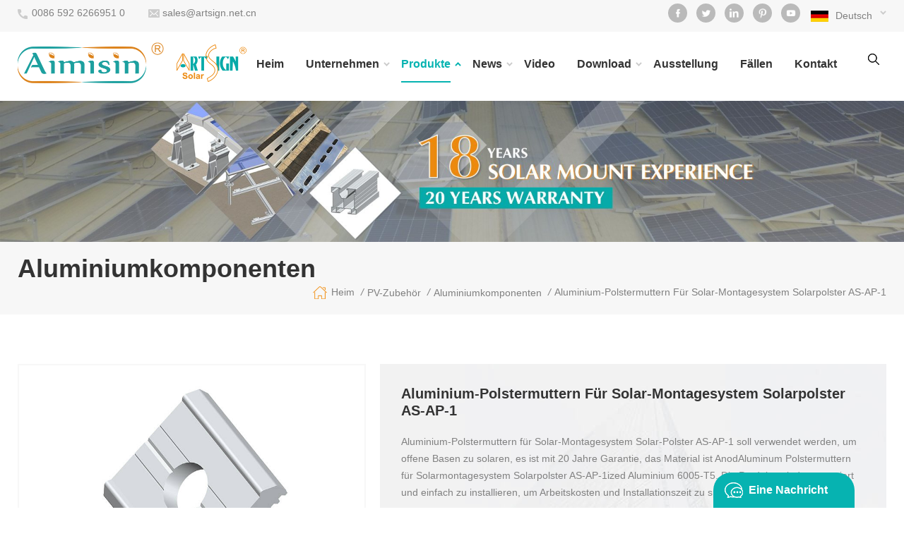

--- FILE ---
content_type: text/html
request_url: https://de.artsignenergy.com/aluminum-pad-nuts-for-solar-mount-system-solar-padding-as-ap-1_p195.html
body_size: 18556
content:
<!DOCTYPE html PUBLIC "-//W3C//DTD XHTML 1.0 Transitional//EN" "http://www.w3.org/TR/xhtml1/DTD/xhtml1-transitional.dtd">
<html xmlns="http://www.w3.org/1999/xhtml">
    <head>
        <meta http-equiv="X-UA-Compatible" content="IE=edge">
            <meta name="viewport" content="width=device-width, initial-scale=1.0, user-scalable=no">
                <meta http-equiv="Content-Type" content="text/html; charset=utf-8" />
                <meta http-equiv="X-UA-Compatible" content="IE=edge,Chrome=1" />
                <meta http-equiv="X-UA-Compatible" content="IE=9" />
                <meta http-equiv="Content-Type" content="text/html; charset=utf-8" />
                <title>China Aluminium-Polstermuttern Für Solar-Montagesystem Solarpolster AS-AP-1  Hersteller Und Lieferanten | Artsignenergy.com</title>
                <meta name="keywords" content="Aluminiumkissen für Solarmontagesystem,Muttern für Solarmontagesystem,Solarpolsterung für Solarmontagesystem" />
                <meta name="description" content="China Aluminiumkissen für Solarmontagesystem Lieferanten,solar-pv-Montage-Systeme-Hersteller,Bieten Aluminium-Polstermuttern für Solar-Montagesystem Solarpolster AS-AP-1  für viele Jahre.Fabrik-Preis.Kontaktieren Sie jetzt!" />
                                    <link href="/uploadfile/userimg/0fc95a0f8903649b47b8ddd64a9feb17.png" rel="shortcut icon"  />
                                                    <link rel="alternate" hreflang="en" href="https://www.artsignenergy.com/aluminum-pad-nuts-for-solar-mount-system-solar-padding-as-ap-1_p195.html" />
                                    <link rel="alternate" hreflang="fr" href="https://fr.artsignenergy.com/aluminum-pad-nuts-for-solar-mount-system-solar-padding-as-ap-1_p195.html" />
                                    <link rel="alternate" hreflang="de" href="https://de.artsignenergy.com/aluminum-pad-nuts-for-solar-mount-system-solar-padding-as-ap-1_p195.html" />
                                    <link rel="alternate" hreflang="ru" href="https://ru.artsignenergy.com/aluminum-pad-nuts-for-solar-mount-system-solar-padding-as-ap-1_p195.html" />
                                    <link rel="alternate" hreflang="it" href="https://it.artsignenergy.com/aluminum-pad-nuts-for-solar-mount-system-solar-padding-as-ap-1_p195.html" />
                                    <link rel="alternate" hreflang="es" href="https://es.artsignenergy.com/aluminum-pad-nuts-for-solar-mount-system-solar-padding-as-ap-1_p195.html" />
                                    <link rel="alternate" hreflang="pt" href="https://pt.artsignenergy.com/aluminum-pad-nuts-for-solar-mount-system-solar-padding-as-ap-1_p195.html" />
                                    <link rel="alternate" hreflang="nl" href="https://nl.artsignenergy.com/aluminum-pad-nuts-for-solar-mount-system-solar-padding-as-ap-1_p195.html" />
                                    <link rel="alternate" hreflang="ar" href="https://ar.artsignenergy.com/aluminum-pad-nuts-for-solar-mount-system-solar-padding-as-ap-1_p195.html" />
                                    <link rel="alternate" hreflang="ja" href="https://ja.artsignenergy.com/aluminum-pad-nuts-for-solar-mount-system-solar-padding-as-ap-1_p195.html" />
                				<link rel="alternate" href="http://www.artsignenergy.com/aluminum-pad-nuts-for-solar-mount-system-solar-padding-as-ap-1_p195.html" hreflang="x-default" />
													<meta property="og:image" content="https://de.artsignenergy.com/uploadfile/202009/29/0d78e3808d77aa46553bc236994b01d7.jpg"/>
				<meta property="og:title" content="China Aluminium-Polstermuttern für Solar-Montagesystem Solarpolster AS-AP-1  Hersteller und Lieferanten | Artsignenergy.com"/>
                <link type="text/css" rel="stylesheet" href="/template/css/bootstrap.css">
                    <link type="text/css" rel="stylesheet" href="/template/css/font-awesome.min.css">
                        <link type="text/css" rel="stylesheet" href="/template/css/meanmenu.min.css">
                            <link type="text/css" rel="stylesheet" href="/template/css/animate.css" />
                            <link type="text/css" rel="stylesheet" href="/template/css/style.css">
								  
                                <script type="text/javascript" src="/template/js/jquery-1.8.3.js"></script>
                                <script language="javascript" src="/js/jquery.validate.min.js"></script>
                                <script language="javascript" src="/js/jquery.blockUI.js"></script>
                                <script type="text/javascript" src="/js/front/common.js"></script>
                                <script type="text/javascript" src="/js/jcarousellite_1.0.1.pack.js"></script>
                                <script type="text/javascript" src="/template/js/bootstrap.min.js"></script>
                                <script type="text/javascript" src="/template/js/demo.js"></script>
                                <script type="text/javascript" src="/template/js/jquery.velocity.min.js"></script>
                                <script type="text/javascript" src="/template/js/mainscript.js"></script>
                                <script type="text/javascript" src="/template/js/slick.js"></script>
                                <script type="text/javascript" src="/template/js/swiper.min.js"></script>
                                <script>
                                    if( /Android|webOS|iPhone|iPad|iPod|BlackBerry|IEMobile|Opera Mini/i.test(navigator.userAgent) ) {
                                        $(function () {
                                            $('.about-main img').attr("style","");
                                            $(".about-main img").attr("width","");
                                            $(".about-main img").attr("height","");        
                                            $('.con_main img').attr("style","");
                                            $(".con_main img").attr("width","");
                                            $(".con_main img").attr("height","");        
                                            $('.news_main div.news_main_de img').attr("style","");
                                            $(".news_main div.news_main_de img").attr("width","");
                                            $(".news_main div.news_main_de img").attr("height","");        
                                            $('.pro_detail .pro_detail_m img').attr("style","");
                                            $(".pro_detail .pro_detail_m img").attr("width","");
                                            $(".pro_detail .pro_detail_m img").attr("height","");
                                        })
                                    }
                                </script>
                                      
                                <!--[if ie9]
                                <script src="js/html5shiv.min.js"></script>
                                <script src="js/respond.min.js"></script>
                                -->
                                <!--[if IE 8]>
                                    <script src="https://oss.maxcdn.com/libs/html5shiv/3.7.0/html5shiv.js"></script>
                                    <script src="https://oss.maxcdn.com/libs/respond.js/1.3.0/respond.min.js"></script>
                                <![endif]-->
																																											<script type="application/ld+json">
								{
									"@context": "https://schema.org/",
									"@type": "ImageObject",
									"contentUrl": "https://de.artsignenergy.com",
									"license": "https://de.artsignenergy.com/privacy-policy_d3",
									 "acquireLicensePage":"https://de.artsignenergy.com/contact_d2",
									"creditText": "XIAMEN ART SIGN CO., LTD.",
									"creator": {
										"@type": "Person",
										"name": "XIAMEN ART SIGN CO., LTD."
									},
									"copyrightNotice": "XIAMEN ART SIGN CO., LTD."
								}
							</script>
							<script type="application/ld+json">
								{
									"@context": "https://schema.org",
									"@type": "Organization",
									"name": "XIAMEN ART SIGN CO., LTD.",
									"description": "China Aluminiumkissen für Solarmontagesystem Lieferanten,solar-pv-Montage-Systeme-Hersteller,Bieten Aluminium-Polstermuttern für Solar-Montagesystem Solarpolster AS-AP-1  für viele Jahre.Fabrik-Preis.Kontaktieren Sie jetzt!",
									"url": "https://de.artsignenergy.com/aluminum-pad-nuts-for-solar-mount-system-solar-padding-as-ap-1_p195.html",
									"logo": "https://de.artsignenergy.com/uploadfile/userimg/d68077d9cdcf1d681b0373c6f50be9d4.png",
									"address": {
										"@type": "PostalAddress",
										"addressLocality": "Unit 301, No. 600 Guankou South Road, Jimei District, Xiamen, China",
										"addressRegion": "CN",
										"streetAddress": "Unit 301, No. 600 Guankou South Road, Jimei District, Xiamen, China"
									},
									"email": "sales@artsign.net.cn",
									"telephone": "0086 592 6266951 0"
								}
							</script>
							<script type="application/ld+json">
								{
									"@context": "https://schema.org",
									"@type": "BreadcrumbList",
									"itemListElement": [
										{
											"@type": "ListItem",
											"position": 1,
											"name": "Home",
											"item": "https://de.artsignenergy.com"
										},
										{
											"@type": "ListItem",
											"position": 2,
											"name": "Aluminiumkomponenten",
											"item": "https://de.artsignenergy.com/pv-aluminum-components_c18"
																			
										},
										{
											"@type": "ListItem",
											"position": 3,
											"name": "Aluminium-Polstermuttern für Solar-Montagesystem Solarpolster AS-AP-1 ",
											"item": "https://de.artsignenergy.com/aluminum-pad-nuts-for-solar-mount-system-solar-padding-as-ap-1_p195.html"
										}
									]
								}
							</script>
							<script type="application/ld+json">
								{
									"@context": "https://schema.org",
									"@type": "Product",
									"category": "Aluminiumkomponenten",
																	
									"name": "Aluminium-Polstermuttern für Solar-Montagesystem Solarpolster AS-AP-1 ",
									"url": "https://de.artsignenergy.com/aluminum-pad-nuts-for-solar-mount-system-solar-padding-as-ap-1_p195.html",
									"image": "https://de.artsignenergy.com/uploadfile/202009/29/0d78e3808d77aa46553bc236994b01d7.jpg",
									"description": "China Aluminiumkissen für Solarmontagesystem Lieferanten,solar-pv-Montage-Systeme-Hersteller,Bieten Aluminium-Polstermuttern für Solar-Montagesystem Solarpolster AS-AP-1  für viele Jahre.Fabrik-Preis.Kontaktieren Sie jetzt!",
									"manufacturer": {
										"@type": "Organization",
										"legalName": "XIAMEN ART SIGN CO., LTD.",
										"address": {
											"@type": "PostalAddress",
											"addressCountry": "China",
											"addressLocality": "Unit 301, No. 600 Guankou South Road, Jimei District, Xiamen, China"
										}
									},
									"offers": {
										"@type": "Offer",
										"url": "https://de.artsignenergy.com/aluminum-pad-nuts-for-solar-mount-system-solar-padding-as-ap-1_p195.html",
										"priceCurrency": "USD",
										"price": "0.00",
										"availability": "https://schema.org/InStock",
										"itemCondition": "https://schema.org/NewCondition",
										"seller": {
											"@type": "Organization",
											"name": "XIAMEN ART SIGN CO., LTD."
										}
									}
								}
							</script>

							<script type="application/ld+json">
								{
									"@context": "https://schema.org",
									"@type": "WebSite",
									"name": "XIAMEN ART SIGN CO., LTD.",
									"alternateName": "XIAMEN ART SIGN CO., LTD.",
									"url": "https://de.artsignenergy.com",
									"potentialAction": {
										"@type": "SearchAction",
										"target": "https://de.artsignenergy.com/{search_keyword}_c0_ss",
										"query-input": "required name=search_keyword"
									}
								}
							</script>
																				<script >
if( /Android|webOS|iPhone|iPad|iPod|BlackBerry|IEMobile|Opera Mini/i.test(navigator.userAgent) ) {
	$(function () {       
		$('.newm img').attr("style","");
		$(".newm img").attr("width","");
		$(".newm img").attr("height","");     

	})
}
</script>
                                <meta name="google-site-verification" content="Rdr1Cjpj6YSU0SSrs-dv5UIV-s3TE1XQI0kcQYHCKZY" />
<!-- Google Tag Manager -->
<script>(function(w,d,s,l,i){w[l]=w[l]||[];w[l].push({'gtm.start':
new Date().getTime(),event:'gtm.js'});var f=d.getElementsByTagName(s)[0],
j=d.createElement(s),dl=l!='dataLayer'?'&l='+l:'';j.async=true;j.src=
'https://www.googletagmanager.com/gtm.js?id='+i+dl;f.parentNode.insertBefore(j,f);
})(window,document,'script','dataLayer','GTM-5MTV9XC');</script>
<!-- End Google Tag Manager -->								                                </head>
                                <body onmouseup="document.selection.empty()" onbeforecopy="return false" oncopy="document.selection.empty()" onselect="document.selection.empty()" onselectstart="return false" ondragstart="return false" oncontextmenu="return false" style="-moz-user-select: none;">
                                    
								  <!-- Google Tag Manager (noscript) -->
<noscript><iframe src="https://www.googletagmanager.com/ns.html?id=GTM-5MTV9XC"
height="0" width="0" style="display:none;visibility:hidden"></iframe></noscript>
<!-- End Google Tag Manager (noscript) -->                                    									                                    <div class="head_top clearfix">
                                        <div class="container">
                                            <div class="row">
                                                <ul class="head-con">
                                                                                                                                                                <li class="hcon_p"><a rel="nofollow" href="tel:0086 592 6266951 0">0086 592 6266951 0</a></li>
                                                                                                                                                                                                                            <li class="hcon_e"><a href="mailto:sales@artsign.net.cn" rel="nofollow">sales@artsign.net.cn</a></li>
                                                                                                                                                            </ul>
                                                <div class="select">
                                                                                                           <a href="javascript:;" class="select-trigger" data-modal="modal-lan"><img src="/template/images/de.png" alt="Deutsch"><p>Deutsch</p></a>
                                                                                                    </div>
                                                <ul class="social_icons">
                                                      
                                                      
                                                          
                                                            <li><a rel="nofollow" target="_blank" href="https://www.facebook.com/Artsignsolar" ><img src="/uploadfile/friendlink/884da57b72f7c59256b7809a5aed4e5a.png" alt="con_sns_f" /></a></li>
                                                          
                                                            <li><a rel="nofollow" target="_blank" href="http://#" ><img src="/uploadfile/friendlink/c0360a379178e2a75937a6e7c4cc881f.png" alt="con_sns_t" /></a></li>
                                                          
                                                            <li><a rel="nofollow" target="_blank" href="http://#" ><img src="/uploadfile/friendlink/764eccc4771d3e38948b1c3375b18e1c.png" alt="con_sns_l" /></a></li>
                                                          
                                                            <li><a rel="nofollow" target="_blank" href="http://#" ><img src="/uploadfile/friendlink/640d601ed56b30854ec6279faf686fe5.png" alt="con_sns_p" /></a></li>
                                                          
                                                            <li><a rel="nofollow" target="_blank" href="https://www.youtube.com/channel/UCoLPjOij9WUiwl8QejVgjAQ" ><img src="/uploadfile/friendlink/99a75e98dbe87383e78dc12b705a056d.png" alt="con_sns_b" /></a></li>
                                                                                                                                                            </ul>
                                            </div>
                                        </div>
                                    </div>
                                    <header class="large">
                                        <div class="header clearfix">
                                            <div class="container">
                                                <div class="row">
                                                    <div id="logo">
                                                                                                                                                                                    <a  href="/" ><img src="/uploadfile/userimg/d68077d9cdcf1d681b0373c6f50be9d4.png" alt="XIAMEN ART SIGN CO., LTD." /></a>
                                                                                                                                                                        </div>
                                                    <div class="search_box">
                                                        <div class="attr-nav">
                                                            <a class="search" href="#"><i></i></a>
                                                        </div>
                                                        <div class="top-search clearfix">
                                                            <div class="input-group">
                                                                <em>wonach suchst du?</em>
                                                                <div class="header_search clearfix">
                                                                    <input name="search_keyword" onkeydown="javascript:enterIn(event);" type="text" class="form-control" placeholder="Suchen">
                                                                        <input type="submit" class="search_btn btn_search1" value="">
                                                                            </div>
                                                                            <span class="input-group-addon close-search"><i class="fa fa-times"></i></span>
                                                                            </div>
                                                                            </div>
                                                                            </div>
                                                                            <div class="mainmenu-area bg-color-2">
                                                                                <div class="mainmenu-left visible-lg visible-md">
                                                                                    <div class="mainmenu">
                                                                                        <nav>
                                                                                            <ul class="clearfix">
                                                                                                <li ><a href="/">Heim</a></li>
                                                                                                                                                                                                <li ><a  href="/about-us_d18">Unternehmen<i></i></a>
                                                                                                                                                                                                              <ul class="vmegamenu">
                                                                                                                                                                                                                            <li><a href="/about-us_d18" title="Über uns">Über uns</a></li>
                                                                                                                                                                                                                            <li><a href="/history_d19" title="Geschichte
    ">Geschichte
    </a></li>
                                                                                                                                                                                                                            <li><a href="/cultural_d20" title="Kulturelle">Kulturelle</a></li>
                                                                                                                                                                                                                            <li><a href="/environment_d21" title="Umwelt">Umwelt</a></li>
                                                                                                                                                                                                                    </ul>
                                                                                                                                                                                                    </li>
                                                                                                <li  id="active" class="product_vmegamenu"><a href="/products">Produkte<i></i></a>
                                                                                                        <ul class="clearfix">
                                                                                                            <li class="container">
                                                                                                                <ul class="nav_list clearfix">
                                                                                                                                                                                                                                            <li class="col-sm-3">
                                                                                                                            <div class="top">
                                                                                                                                <a href="/dach-berg_c1" class="image"  style="background-image:url(/uploadfile/category/27d4d7b8c24b1cde7cd4dcb47020f8ec.jpg)"></a>
                                                                                                                                <a href="/dach-berg_c1" class="title">Dach-Berg</a>
                                                                                                                            </div>
                                                                                                                                                                                                                                                            <div class="wrap">
                                                                                                                                                                                                                                                                            <p><a href="/pitched-roof-mount_c5" class="vgema-title">Satteldach-mount</a></p>
                                                                                                                                                                                                                                                                            <p><a href="/flat-roof-mount_c9" class="vgema-title">Flachdachmontage</a></p>
                                                                                                                                     
                                                                                                                                </div>
                                                                                                                                                                                                                                                    </li>			
                                                                                                                                                                                                                                            <li class="col-sm-3">
                                                                                                                            <div class="top">
                                                                                                                                <a href="/boden-mount_c4" class="image"  style="background-image:url(/uploadfile/category/ab27e0429d1c82889a1db8d74b656cdc.jpg)"></a>
                                                                                                                                <a href="/boden-mount_c4" class="title">Boden Mount</a>
                                                                                                                            </div>
                                                                                                                                                                                                                                                            <div class="wrap">
                                                                                                                                                                                                                                                                            <p><a href="/aluminum-ground-mount_c10" class="vgema-title">Bodenbefestigung aus Aluminium</a></p>
                                                                                                                                                                                                                                                                            <p><a href="/steel-ground-mount_c11" class="vgema-title">Bodenbefestigung aus Stahl</a></p>
                                                                                                                                                                                                                                                                            <p><a href="/carport-solar-mounting-system_c36" class="vgema-title">Carport Solar Montagesystem</a></p>
                                                                                                                                     
                                                                                                                                </div>
                                                                                                                                                                                                                                                    </li>			
                                                                                                                                                                                                                                            <li class="col-sm-3">
                                                                                                                            <div class="top">
                                                                                                                                <a href="/kundengebundene-struktur_c2" class="image"  style="background-image:url(/uploadfile/category/6c9774ada7dd7dffacbdb14b7e45846a.jpg)"></a>
                                                                                                                                <a href="/kundengebundene-struktur_c2" class="title">Kundengebundene Struktur</a>
                                                                                                                            </div>
                                                                                                                                                                                                                                                            <div class="wrap">
                                                                                                                                                                                                                                                                            <p><a href="/container-energy-house-mounting-structure_c14" class="vgema-title">Behälterenergiehaus</a></p>
                                                                                                                                                                                                                                                                            <p><a href="/solar-agricultural-mount_c15" class="vgema-title">landwirtschaftliche Solarmontage</a></p>
                                                                                                                                                                                                                                                                            <p><a href="/cctv-pole-mounting-structture_c16" class="vgema-title">Fernmeldeturm</a></p>
                                                                                                                                     
                                                                                                                                </div>
                                                                                                                                                                                                                                                    </li>			
                                                                                                                                                                                                                                            <li class="col-sm-3">
                                                                                                                            <div class="top">
                                                                                                                                <a href="/pv-zubeh-r_c3" class="image"  style="background-image:url(/uploadfile/category/1087a1cf541a9dab75f46dace1af0484.jpg)"></a>
                                                                                                                                <a href="/pv-zubeh-r_c3" class="title">PV-Zubehör</a>
                                                                                                                            </div>
                                                                                                                                                                                                                                                            <div class="wrap">
                                                                                                                                                                                                                                                                            <p><a href="/aluminum-profile_c17" class="vgema-title">Aluminiumprofil</a></p>
                                                                                                                                                                                                                                                                            <p><a href="/steel-c-profile_c19" class="vgema-title">Stahl-C-Profil</a></p>
                                                                                                                                                                                                                                                                            <p><a href="/stainless-steel-roof-hook_c24" class="vgema-title">Edelstahl Dachhaken</a></p>
                                                                                                                                                                                                                                                                            <p><a href="/aluminum-roof-bracket_c23" class="vgema-title">Aluminium-Dach-Halterung</a></p>
                                                                                                                                                                                                                                                                            <p><a href="/module-clamp_c25" class="vgema-title">Modulklemme</a></p>
                                                                                                                                                                                                                                                                            <p><a href="/adjustable-tilt-kits_c28" class="vgema-title">Einstellbare Neigung-kits</a></p>
                                                                                                                                                                                                                                                                            <p><a href="/triangle-kit-and-accessories_c29" class="vgema-title">Dreieck-kit und Zubehör</a></p>
                                                                                                                                                                                                                                                                            <p><a href="/grounding-clip_c26" class="vgema-title">Erdungsclip</a></p>
                                                                                                                                                                                                                                                                            <p><a href="/cable-clip_c27" class="vgema-title">Kabel-clip</a></p>
                                                                                                                                                                                                                                                                            <p><a href="/pv-aluminum-components_c18" class="vgema-title">Aluminiumkomponenten</a></p>
                                                                                                                                                                                                                                                                            <p><a href="/pv-steel-components_c20" class="vgema-title">Stahlkomponenten</a></p>
                                                                                                                                                                                                                                                                            <p><a href="/wire-mesh-fencing_c22" class="vgema-title">Maschendrahtzaun</a></p>
                                                                                                                                                                                                                                                                            <p><a href="/ground-screw_c34" class="vgema-title">Erdungsschraube</a></p>
                                                                                                                                                                                                                                                                            <p><a href="/plastic-cap_c33" class="vgema-title">Kunststoffkappe</a></p>
                                                                                                                                                                                                                                                                            <p><a href="/screw-and-bolt_c35" class="vgema-title">Schraube und Bolzen</a></p>
                                                                                                                                                                                                                                                                            <p><a href="/other-aluminum-accessories_c38" class="vgema-title">Sonstiges Aluminium-Zubehör
</a></p>
                                                                                                                                     
                                                                                                                                </div>
                                                                                                                                                                                                                                                    </li>			
                                                                                                                                                                                                                                    </ul>
                                                                                                            </li>
                                                                                                        </ul>
                                                                                                </li>
                                                                                                                                                                                                <li ><a  href="/news_nc1">News<i></i></a>
                                                                                                    
                                                                                                        <ul class="vmegamenu">
                                                                                                                                                                                                                       <li><a  href="/blog">Blog</a>
                                                                                                            </li>     
                                                                                                                
                                                                                                        </ul>
                                                                                                  
                                                                                                </li>
                                                                                                                                                                                                <li ><a  href="/video_nc2">Video</a>
                                                                                                                                                                                                    </li>
                                                                                                  
                                                                                                <li  ><a href="/category/downloads/1">Download<i></i></a>
                                                                                                         
                                                                                                    <ul class="vmegamenu">
                                                                                                                                                                                                                       
                                                                                                                                                                                                                                                                                                                                    <li><a href="/category/downloads/3">Installationsanleitung</a></li>
                                                                                                               
                                                                                                          
                                                                                                                                                                                                             <li><a  href="/certificate_nc6">Zertifikat</a>
                                                                                                    </ul>
                                                                                                </li>
                                                                                                                                                                                                <li ><a  href="/exhibition_nc3">Ausstellung</a>
                                                                                                                                                                                                    </li>
                                          														                                                                                                 <li ><a  href="/gallery_nc5">Fällen</a>
                                                                                                                                                                                                    </li>
                                                                                                                                                                                                <li ><a  href="/contact_d2">Kontakt</a>
                                                                                                                                                                                                    </li>
                                                                                            </ul>
                                                                                        </nav>
                                                                                    </div>
                                                                                </div>
                                                                            </div>
                                                                            <div class="wrapper">
                                                                                <nav id="main-nav">
                                                                                    <ul class="first-nav">
                                                                                        <li>
                                                                                            <a href="/" target="_blank">Heim</a>
                                                                                        </li>
                                                                                    </ul>
                                                                                    <ul class="second-nav">
                                                                                                                                                                                <li><a  href="/about-us_d18">Unternehmen</a>
                                                                                                                                                                                            <ul class="nav_child">
                                                                                                                                                                                                            <li><a href="/about-us_d18" title="Über uns">Über uns</a></li>
                                                                                                                                                                                                            <li><a href="/history_d19" title="Geschichte
    ">Geschichte
    </a></li>
                                                                                                                                                                                                            <li><a href="/cultural_d20" title="Kulturelle">Kulturelle</a></li>
                                                                                                                                                                                                            <li><a href="/environment_d21" title="Umwelt">Umwelt</a></li>
                                                                                                                                                                                                    </ul>
                                                                                                                                                                                    </li>
                                                                                        <li><a href="/products">Produkte</a>
                                                                                            <ul class="nav_child">
                                                                                                                                                                                                    <li><a href="/dach-berg_c1">Dach-Berg</a>
                                                                                                                                                                                                                    <ul>
                                                                                                                                                                                                                                    <li><a href="/pitched-roof-mount_c5">Satteldach-mount</a></li>
                                                                                                                                                                                                                                    <li><a href="/flat-roof-mount_c9">Flachdachmontage</a></li>
                                                                                                                 
                                                                                                            </ul>
                                                                                                                                                                                                            </li>		
                                                                                                                                                                                                    <li><a href="/boden-mount_c4">Boden Mount</a>
                                                                                                                                                                                                                    <ul>
                                                                                                                                                                                                                                    <li><a href="/aluminum-ground-mount_c10">Bodenbefestigung aus Aluminium</a></li>
                                                                                                                                                                                                                                    <li><a href="/steel-ground-mount_c11">Bodenbefestigung aus Stahl</a></li>
                                                                                                                                                                                                                                    <li><a href="/carport-solar-mounting-system_c36">Carport Solar Montagesystem</a></li>
                                                                                                                 
                                                                                                            </ul>
                                                                                                                                                                                                            </li>		
                                                                                                                                                                                                    <li><a href="/kundengebundene-struktur_c2">Kundengebundene Struktur</a>
                                                                                                                                                                                                                    <ul>
                                                                                                                                                                                                                                    <li><a href="/container-energy-house-mounting-structure_c14">Behälterenergiehaus</a></li>
                                                                                                                                                                                                                                    <li><a href="/solar-agricultural-mount_c15">landwirtschaftliche Solarmontage</a></li>
                                                                                                                                                                                                                                    <li><a href="/cctv-pole-mounting-structture_c16">Fernmeldeturm</a></li>
                                                                                                                 
                                                                                                            </ul>
                                                                                                                                                                                                            </li>		
                                                                                                                                                                                                    <li><a href="/pv-zubeh-r_c3">PV-Zubehör</a>
                                                                                                                                                                                                                    <ul>
                                                                                                                                                                                                                                    <li><a href="/aluminum-profile_c17">Aluminiumprofil</a></li>
                                                                                                                                                                                                                                    <li><a href="/steel-c-profile_c19">Stahl-C-Profil</a></li>
                                                                                                                                                                                                                                    <li><a href="/stainless-steel-roof-hook_c24">Edelstahl Dachhaken</a></li>
                                                                                                                                                                                                                                    <li><a href="/aluminum-roof-bracket_c23">Aluminium-Dach-Halterung</a></li>
                                                                                                                                                                                                                                    <li><a href="/module-clamp_c25">Modulklemme</a></li>
                                                                                                                                                                                                                                    <li><a href="/adjustable-tilt-kits_c28">Einstellbare Neigung-kits</a></li>
                                                                                                                                                                                                                                    <li><a href="/triangle-kit-and-accessories_c29">Dreieck-kit und Zubehör</a></li>
                                                                                                                                                                                                                                    <li><a href="/grounding-clip_c26">Erdungsclip</a></li>
                                                                                                                                                                                                                                    <li><a href="/cable-clip_c27">Kabel-clip</a></li>
                                                                                                                                                                                                                                    <li><a href="/pv-aluminum-components_c18">Aluminiumkomponenten</a></li>
                                                                                                                                                                                                                                    <li><a href="/pv-steel-components_c20">Stahlkomponenten</a></li>
                                                                                                                                                                                                                                    <li><a href="/wire-mesh-fencing_c22">Maschendrahtzaun</a></li>
                                                                                                                                                                                                                                    <li><a href="/ground-screw_c34">Erdungsschraube</a></li>
                                                                                                                                                                                                                                    <li><a href="/plastic-cap_c33">Kunststoffkappe</a></li>
                                                                                                                                                                                                                                    <li><a href="/screw-and-bolt_c35">Schraube und Bolzen</a></li>
                                                                                                                                                                                                                                    <li><a href="/other-aluminum-accessories_c38">Sonstiges Aluminium-Zubehör
</a></li>
                                                                                                                 
                                                                                                            </ul>
                                                                                                                                                                                                            </li>		
                                                                                                                                                                                            </ul>
                                                                                        </li>
                                                                                                                                                                                <li><a  href="/news_nc1">News</a>
                                                                                          
                                                                                                <ul class="nav_child">
                                                                                                                                                                                                            <li><a  href="/blog">Blog</a>
                                                                                                            </li>     
                                                                                                          
                                                                                                </ul>
                                                                                           
                                                                                        </li>
                                                                                                                                                                                <li><a  href="/video_nc2">Video</a>
                                                                                                                                                                                    </li>
                                                                                          
                                                                                        <li><a href="/category/downloads/1">Download</a>
                                                                                                 
                                                                                            <ul class="nav_child">
                                                                                                                                                                                                       
                                                                                                                                                                                                                                                                                                            <li><a href="/category/downloads/3">Installationsanleitung</a></li>
                                                                                                       
                                                                                                     
                                                                                                                                                                                                      <li><a  href="/certificate_nc6">Zertifikat</a>
                                                                                            </ul>
                                                                                        </li>
                                                                                                                                                                                <li><a  href="/exhibition_nc3">Ausstellung</a>
                                                                                                                                                                                    </li>
																						                                                                                        <li><a  href="/gallery_nc5">Fällen</a>
                                                                                                                                                                                    </li>
                                                                                                                                                                                <li><a  href="/contact_d2">Kontakt</a>
                                                                                                                                                                                    </li>
                                                                                    </ul>
                                                                                </nav>
                                                                                <a class="toggle">
                                                                                    <span></span>
                                                                                    <span></span>
                                                                                    <span></span></a>
                                                                            </div>
                                                                            </div>
                                                                            </div>
                                                                            </div>
                                                                            </header>
                                                                            <div class="select-modal" id="modal-lan">
                                                                                <div class="select-content">
                                                                                    <em>Wähle dein Land.</em>
                                                                                    <ul class="list clearfix">
                                                                                                                                                                                        <li class="col-md-2 col-sm-3 col-xs-6">
                                                                                                    <a href="https://de.artsignenergy.com/aluminum-pad-nuts-for-solar-mount-system-solar-padding-as-ap-1_p195.html"><img src="/template/images/de.png" alt="Deutsch"/><p>Deutsch</p></a>
                                                                                                </li>
                                                                                                                                                                                                                                                                                    <li class="col-md-2 col-sm-3 col-xs-6">
                                                                                                    <a href="https://www.artsignenergy.com/aluminum-pad-nuts-for-solar-mount-system-solar-padding-as-ap-1_p195.html"><img src="/template/images/en.png" alt="English"/><p>English</p></a>
                                                                                                </li>
                                                                                                                                                                                            <li class="col-md-2 col-sm-3 col-xs-6">
                                                                                                    <a href="https://fr.artsignenergy.com/aluminum-pad-nuts-for-solar-mount-system-solar-padding-as-ap-1_p195.html"><img src="/template/images/fr.png" alt="français"/><p>français</p></a>
                                                                                                </li>
                                                                                                                                                                                            <li class="col-md-2 col-sm-3 col-xs-6">
                                                                                                    <a href="https://ru.artsignenergy.com/aluminum-pad-nuts-for-solar-mount-system-solar-padding-as-ap-1_p195.html"><img src="/template/images/ru.png" alt="русский"/><p>русский</p></a>
                                                                                                </li>
                                                                                                                                                                                            <li class="col-md-2 col-sm-3 col-xs-6">
                                                                                                    <a href="https://it.artsignenergy.com/aluminum-pad-nuts-for-solar-mount-system-solar-padding-as-ap-1_p195.html"><img src="/template/images/it.png" alt="italiano"/><p>italiano</p></a>
                                                                                                </li>
                                                                                                                                                                                            <li class="col-md-2 col-sm-3 col-xs-6">
                                                                                                    <a href="https://es.artsignenergy.com/aluminum-pad-nuts-for-solar-mount-system-solar-padding-as-ap-1_p195.html"><img src="/template/images/es.png" alt="español"/><p>español</p></a>
                                                                                                </li>
                                                                                                                                                                                            <li class="col-md-2 col-sm-3 col-xs-6">
                                                                                                    <a href="https://pt.artsignenergy.com/aluminum-pad-nuts-for-solar-mount-system-solar-padding-as-ap-1_p195.html"><img src="/template/images/pt.png" alt="português"/><p>português</p></a>
                                                                                                </li>
                                                                                                                                                                                            <li class="col-md-2 col-sm-3 col-xs-6">
                                                                                                    <a href="https://nl.artsignenergy.com/aluminum-pad-nuts-for-solar-mount-system-solar-padding-as-ap-1_p195.html"><img src="/template/images/nl.png" alt="Nederlands"/><p>Nederlands</p></a>
                                                                                                </li>
                                                                                                                                                                                            <li class="col-md-2 col-sm-3 col-xs-6">
                                                                                                    <a href="https://ar.artsignenergy.com/aluminum-pad-nuts-for-solar-mount-system-solar-padding-as-ap-1_p195.html"><img src="/template/images/ar.png" alt="العربية"/><p>العربية</p></a>
                                                                                                </li>
                                                                                                                                                                                            <li class="col-md-2 col-sm-3 col-xs-6">
                                                                                                    <a href="https://ja.artsignenergy.com/aluminum-pad-nuts-for-solar-mount-system-solar-padding-as-ap-1_p195.html"><img src="/template/images/ja.png" alt="日本語"/><p>日本語</p></a>
                                                                                                </li>
                                                                                                                                                                                </ul>
                                                                                    <button class="select-close"><i></i></button>
                                                                                </div>
                                                                            </div>
                                                                            <div class="select-overlay"></div>
                                                                            <div class="height"></div>
																			  
                                                                                

    <div class="page_banner">
                                    <img src="/uploadfile/bannerimg/17219870979019.jpg" alt="" />
                        </div>
																			 																			
																			
<style>
	  
       
    	.mainmenu>nav>ul>li{padding: 0 21px;}
		@media only screen and (max-width: 1480px){
			.mainmenu>nav>ul>li{padding: 0 14px;}
		}
		@media only screen and (max-width: 1260px){
			.mainmenu>nav>ul>li{padding: 0 7px;}
		}
     
	 
</style><div class="breadcrumb clearfix">
    <div class="container">
        <div class="row">
            <div class="main_title">
                 
                <em>Aluminiumkomponenten</em>
            </div>
            <div class="bread_right">
                <a class="home" href="/" ><i></i>Heim</a>
                                              
                        <i>/</i><a href="/pv-accessories_c3"><h2>PV-Zubehör</h2></a>             
                              
                        <i>/</i><a href="/pv-aluminum-components_c18"><h2>Aluminiumkomponenten</h2></a>             
                                                    <i>/</i>Aluminium-Polstermuttern für Solar-Montagesystem Solarpolster AS-AP-1             </div>
        </div>
    </div>
</div>
<div class="page_section clearfix">
    <div class="container">
        <div class="row">
            <div class="page_column clearfix">
                <div class="pro_info_top clearfix">
                    <div class="prom_img col-sm-5 col-xs-12">
                        <div class="sp-loading"><br><img id="product_detail_img"  alt="solar padding nuts for solar mounting system" src="/uploadfile/202009/29/0d78e3808d77aa46553bc236994b01d7_medium.jpg" /></div>
                        <div class="sp-wrap">
                                                            <a href="/uploadfile/202009/29/0d78e3808d77aa46553bc236994b01d7.jpg"  rel="useZoom: 'zoom1', smallImage: '/uploadfile/202009/29/0d78e3808d77aa46553bc236994b01d7.jpg' ">
                                    <img  src="/uploadfile/202009/29/0d78e3808d77aa46553bc236994b01d7.jpg" alt = "Aluminium-Polstermuttern für Solar-Montagesystem Solarpolster AS-AP-1  "    /></a>
                                                    </div>
                    </div>
                    <script type="text/javascript" src="/template/js/smoothproducts.min.js"></script>
                    <script>
                        $(document).ready(function() {
                            $('.sp-wrap').smoothproducts();
                        });
                    </script>
                    <div class="prom-right clearfix col-sm-7 col-xs-12">
                        <h1>Aluminium-Polstermuttern für Solar-Montagesystem Solarpolster AS-AP-1 </h1>
                        <div class="main">Aluminium-Polstermuttern für Solar-Montagesystem Solar-Polster AS-AP-1 soll verwendet werden, um offene Basen zu solaren, es ist mit 20 Jahre Garantie, das Material ist AnodAluminum Polstermuttern für Solarmontagesystem Solarpolster AS-AP-1ized Aluminium 6005-T5. Die Produkte sind vormontiert und einfach zu installieren, um Arbeitskosten und Installationszeit zu sparen</div>
                        <div class="pro-table clearfix">
                            <ul class="ptab-list clearfix">
                                               
                                    <li><p>Art.-Nr.:</p><span>AS-AP-1</span></li>
                                                                                                    <li><p>Vorlaufzeit:</p><span>7-15 days for LCL, 20 days for FCL</span></li>
                                                                                           
                                    <li><p>Produktherkunft:</p><span>China</span></li>
                                  
                                                                                                    <li><p>Hafen:</p><span>Xiamen port, China</span></li>
                                                                                                    <li><p>Zahlung:</p><span>100% TT, L/C at sight, Paypal, Western union,</span></li>
                                                                
                                                                                                  
                                                                        
                                                                    <li><p>Oberflächenbehandlung:</p><span>silver</span></li>
                                 
                                                                                            </ul>
                        </div></br>
						<script type='text/javascript' src='https://platform-api.sharethis.com/js/sharethis.js#property=64881fe81b502e0012c3f15f&product=inline-share-buttons' async='async'></script>
<div class="sharethis-inline-share-buttons"></div>
                        <div class="mobile_inquiry clearfix">
                            <span class="main_more"><a href="#pro_inquiry" data-scroll="" data-options="{ &quot;easing&quot;: &quot;linear&quot; }">Jetzt anfragen</a></span>
                        </div>
                    </div>
                </div>
                <div class="page-right clearfix">
                    <div class="mostBox clearfix">
                        <div class="pro-tab clearfix">
                            <div id="parentHorizontalTab02" class="clearfix">
                                <ul class="resp-tabs-list hor_1 clearfix">
                                    <li><span>Produktdetail</span></li>
                                </ul>
                                <div class="resp-tabs-container hor_1">
                                    <div>
                                        <div class="text">
                                            <p align="center"style="text-align:center;"><strong><span style="color:#FF6600;font-size:32px;line-height:1.5;">Aluminium-Polstermuttern für Solar-Montagesystem Solarpolster AS-AP-1 </span></strong></p><p><br /></p><p><img alt=""src="/js/htmledit/kindeditor/attached/20200320/20200320082525_96993.jpg" /></p><p><br /></p><div style="text-align:center;"></div><p style="text-align:left;"><div class="table-responsive"><table bordercolor="#999999"style="width:100%;"border="1"cellspacing="0"cellpadding="0"><tbody><tr><td style="width:130px;height:40px;background-color:#CCCCCC;"><p align="left"><span style="font-size:16px;"> Herkunftsort</span></p></td><td style="width:350px;"><span style="font-size:16px;"> Xiamen China (Festland) </span><span style="font-size:16px;"></span><br /></td><td style="width:100px;background-color:#CCCCCC;"><p align="center"><span style="font-size:16px;"> Markenname</span></p></td><td style="width:350px;"><span style="font-size:16px;"> <a href="/"target="_blank"><strong> ART SIGN </strong></a></span></td></tr><tr><td style="height:40px;background-color:#CCCCCC;"><span style="font-size:16px;"> Modusnummer</span><br /></td><td><span style="font-size:16px;"> AS-AP-1 </span><br /></td><td style="background-color:#CCCCCC;"><span style="font-size:16px;"></span><span style="font-size:16px;"> Spezifikationen</span><br /></td><td><p><span style="font-size:16px;"> </span><span style="font-size:16px;"> B32 * H8,5 mm </span></p></td></tr><tr><td style="height:40px;background-color:#CCCCCC;"><span style="font-size:16px;"></span><span style="font-size:16px;"> Material</span><br /></td><td><span style="font-size:16px;">Aluminium 6005-T5 </span><span style="font-size:16px;"></span><br /></td><td style="background-color:#CCCCCC;"><span style="font-size:16px;"></span><span style="font-size:16px;"> Anwendung</span><br /></td><td><span style="font-size:16px;"> gerahmte Platte</span><br /></td></tr><tr><td style="height:40px;background-color:#CCCCCC;"><span style="font-size:16px;"></span><span style="font-size:16px;"> Oberflächenbehandlung</span><br /></td><td><span style="font-size:16px;"> über 10um eloxiert</span><br /></td><td style="background-color:#CCCCCC;"><span style="font-size:16px;"></span><span style="font-size:16px;"> Verpackung</span><br /></td><td><span style="font-size:16px;"> Kartons, Sperrholzpaletten / Fälle</span><br /></td></tr><tr><td style="height:40px;background-color:#CCCCCC;"><span style="font-size:16px;"></span><span style="font-size:16px;"> Farbe</span><br /></td><td><span style="font-size:16px;"> Silber-</span><span style="font-size:16px;"></span><br /></td><td style="background-color:#CCCCCC;"><span style="font-size:16px;"></span><span style="font-size:16px;"> Zertifikat</span><br /></td><td><span style="font-size:16px;"> ISO / CE / SGS / AS / NZS / JIS / ASCE7-10 </span><br /></td></tr><tr><td style="height:40px;background-color:#CCCCCC;"><span style="font-size:16px;"> Schlüsselwort </span><br /></td><td><span style="font-size:16px;">Aluminium-Polstermuttern für Solar-Montagesystem Solarpolster AS-AP-1 </span><br /></td><td style="background-color:#CCCCCC;"><p align="center"><span style="font-size:16px;">Lebensdauer </span></p></td><td><span style="font-size:16px;"> 25 Jahre</span><br /></td></tr><tr><td style="height:40px;background-color:#CCCCCC;"><span style="font-size:16px;"></span><span style="font-size:16px;"> Qualitätsgarantie</span><br /></td><td><span style="font-size:16px;"> 20 Jahre</span><span style="font-size:16px;"></span><br /></td><td style="background-color:#CCCCCC;"><br /> </td><td><br /></td></tr></tbody></table></div></p><p><br /></p><p><img alt=""src="/js/htmledit/kindeditor/attached/20200320/20200320090113_95473.jpg" /></p><div style="text-align:center;"></div><p><br /></p><p><div class="table-responsive"><table bordercolor="#999999"style="width:100%;"border="1"cellspacing="0"cellpadding="0"><tbody><tr><td style="width:125px;height:40px;background-color:#CCCCCC;"><span style="font-size:16px;"><span style="font-size:16px;"> </span></span><span style="font-size:16px;"> Verkaufseinheiten</span><br /></td><td style="width:200px;"><span style="font-size:16px;"> per  meter / per Stck</span><br /></td><td style="width:135px;background-color:#CCCCCC;"><span style="font-size:16px;"> <span style="font-size:16px;"> Pakettyp</span></span><br /></td><td style="width:350px;"><span style="font-size:small;"></span><span style="font-size:16px;"> Kartons, Sperrholzpaletten / Fälle</span><span style="font-size:16px;"></span></td></tr><tr><td style="background-color:#CCCCCC;"><span style="font-size:16px;"> </span><span style="font-size:16px;">Blei Zeit ： </span><br /></td><td colspan="3"><div class="table-responsive"><table bordercolor="#999999"style="width:100%;"border="1"cellspacing="0"cellpadding="0"><tbody><tr><td style="width:150px;height:40px;background-color:#CCCCCC;"><span style="font-size:16px;"> </span><span style="font-size:16px;"> Menge (Mengen)</span></td><td style="width:150px;text-align:center;background-color:#CCCCCC;"><span style="font-size:16px;">1 -  5000 </span><span style="font-size:16px;"></span><br /></td><td style="width:150px;text-align:center;background-color:#CCCCCC;"><span style="font-size:16px;"> 5001  - 10000</span><span style="font-size:16px;"></span><br /></td><td style="width:150px;text-align:center;background-color:#CCCCCC;"><span style="font-size:16px;"> 10001  - 100000</span><span style="font-size:16px;"></span><br /></td><td style="text-align:left;background-color:#CCCCCC;"><span style="font-size:16px;"> > 100 </span><span style="font-size:16px;"> 000 </span><span style="font-size:16px;"></span><br /></td></tr><tr><td style="height:40px;background-color:#CCCCCC;"><span style="font-size:16px;"> </span><span style="font-size:16px;"> Est. Zeit (Arbeit  Tage) </span></td><td style="text-align:center;"><span style="font-size:16px;"> 1 - 3</span></td><td style="text-align:center;"><span style="font-size:16px;"> 3 - 7</span></td><td style="text-align:center;"><span style="font-size:16px;"> 7 - fünfzehn</span></td><td><span style="font-size:16px;"> </span><span style="font-size:16px;"> Zu ausgehandelt werden</span></td></tr></tbody></table></div></td></tr></tbody></table></div></p><p style="text-align:center;"><br /></p><p><img alt=""src="/js/htmledit/kindeditor/attached/20200320/20200320094509_73282.jpg" /></p><p><br /></p><p style="text-align:left;"><span style="color:#FF6600;font-size:24px;line-height:1.5;"><strong><span style="color:#FF6600;font-size:32px;line-height:1.5;"><strong>Aluminium-Polstermuttern für Solar-Montagesystem Solarpolster AS-AP-1 </strong></span></strong></span></p><p style="text-align:left;"><span style="color:#FF6600;font-size:24px;"><span style="color:#000000;font-size:16px;"></span></span></p><p><span style="font-size:16px;"><br /></span></p><p><span style="font-size:16px;"> Maßgeschneiderte Schnittlänge für unterschiedliche Wind- und Schneelastanforderungen</span></p><p><span style="font-size:16px;"> Klicken Sie hier, um mehr zu sehen<a href="/pv-aluminum-components_c18"target="_blank"><strong> Befestigungsklemmen für Solarmodule</strong><strong></strong></a><strong> . </strong></span></p><p><br /></p><p style="text-align:center;"><div class="table-responsive"><table style="width:100%;"cellpadding="0"cellspacing="0"border="0"class="ke-zeroborder"bordercolor="#000000"align="center"><tbody><tr><td style="text-align:center;"><img src="/js/htmledit/kindeditor/attached/20200929/20200929081942_21170.jpg"alt="" /><br /></td><td style="text-align:center;"><img src="/js/htmledit/kindeditor/attached/20200929/20200929081958_28065.jpg"alt="" /><br /></td><td style="text-align:center;"><img src="/js/htmledit/kindeditor/attached/20200929/20200929082014_31520.jpg"alt="" /><br /></td></tr><tr><td style="text-align:center;"><p><span style="font-size:24px;"><strong> AS-AP-1 </strong></span></p></td><td style="text-align:center;"><p><span style="font-size:24px;"><strong> AS-AP-2 </strong></span></p></td><td style="text-align:center;"><p><span style="font-size:24px;"><strong> AS-AP-4 </strong></span></p></td></tr></tbody></table></div></p><p style="text-align:center;"><span style="color:#FF6600;font-size:24px;"><span style="color:#000000;font-size:16px;"></span></span><span style="font-size:16px;"></span></p>                                        </div>
                                    </div>
                                </div>
                            </div>
                        </div>
                    </div>
                    <div class="send_content clearfix" id="pro_inquiry">
                        <div class="send_column clearfix">
                            <div class="main_title">
                                <em>Verlassen <span>Nachricht</span></em>
                            </div>
                            <form id="email_form" name="email_form" method="post" action="/inquiry/addinquiry">
                                <input type="hidden" name="msg_title" value="Aluminium-Polstermuttern für Solar-Montagesystem Solarpolster AS-AP-1 " class="meInput" />
                                <input type="hidden" name="to_proid[]" value="195" class="meInput" />
                                <input type="hidden" name="product_id" value="195" class="meInput" />
                                <input type='hidden' name='msg_userid' value= />
                                <div class="text">Wenn Sie an unseren Produkten interessiert sind und mehr details wissen wollen,bitte hier eine Nachricht hinterlassen,wir Antworten Ihnen so schnell wie wir können.</div>
                                <ul class="clearfix row">
                                    <li class="wow fadeInUp col-xs-12">
                                        <p>Thema : <a href="/aluminum-pad-nuts-for-solar-mount-system-solar-padding-as-ap-1_p195.html">Aluminium-Polstermuttern für Solar-Montagesystem Solarpolster AS-AP-1 </a></p>
                                    </li>
                                    <li class="wow fadeInUp col-sm-6 col-xs-12">
                                        <span class="ms_e"><input type="text" name="msg_email" id="msg_email" class="meInput" placeholder="Deine E-Mail *"></span>
                                    </li>
                                    <li class="wow fadeInUp col-sm-6 col-xs-12">
                                        <span class="ms_p"><input type="text" name="msg_tel" class="meInput" placeholder="Tel/Whatsapp"></span>
                                    </li>
                                    <li class="wow fadeInUp col-xs-12">
                                        <span class="ms_m"><textarea id="meText" placeholder="Ihre Nachricht *" maxlength="3000" name="msg_content"></textarea></span>
                                    </li>
                                    <div class="clearfix"></div>
                                </ul>
                                <span class="main_more"><input type="submit" class="google_genzong" value="Senden" /></span>
                            </form>
                        </div>
                    </div>
                                                                <ul class="post_blog_tag">
                            <p><i class="fa fa-tags"></i>Stichworte :</p>
                                                            <li><a href="/aluminum-pad-for-solar-mounting-system_sp">Aluminiumkissen für Solarmontagesystem</a></li>
                                                            <li><a href="/nuts-for-solar-mounting-system_sp">Muttern für Solarmontagesystem</a></li>
                                                            <li><a href="/solar-padding-for-solar-mounting-system_sp">Solarpolsterung für Solarmontagesystem</a></li>
                               
                        </ul>
                                        <ul class="navigation clearfix">
                         
                            <li class="prev_post">
                                <a href="/aluminum-pad-nuts-structure-for-solar-pv-panel-ground-mounting-support-bracket-as-ap-2_p272.html">
                                    <span class="meta_nav">Vorherigen Post</span>
                                    <h4 class="post_title">Aluminium-Pad-Muttern-Struktur für Solar-PV-Panel-Bodenmontage-Stützhalterung AS-AP-2</h4></a>
                            </li>    
                                                  
                            <li class="next_post">
                                <a href="/solar-panel-ground-mounting-bracket-aluminum-u-clip-connector-as-al-uc_p271.html">
                                    <span class="meta_nav">Nächster Beitrag</span>
                                    <h4 class="post_title">Solarpanel-Bodenhalterung Aluminium-U-Clip-Anschluss AS-AL-UC</h4></a>
                            </li> 
                                            </ul>
                </div>
                <div class="page-left clearfix">
    <div id="right_column" class="left-cat column clearfix">
        <section class="block blockcms column_box">
            <div class="fot_title"><em>Kategorien</em><span></span><i class="column_icon_toggle icon-plus-sign"></i></div>
            <div class="block_content toggle_content">
                <ul class="mtree">
                        
                        <li><b></b><a href="/dach-berg_c1">Dach-Berg</a>
                                
                                <ul>
                                            

                                        <li>  <a href="/pitched-roof-mount_c5">Satteldach-mount</a>
                                               
                                        </li> 
                                            

                                        <li>  <a href="/flat-roof-mount_c9">Flachdachmontage</a>
                                               
                                        </li> 
                                     
                                </ul>
                                  
                        </li>               
                        
                        <li><b></b><a href="/boden-mount_c4">Boden Mount</a>
                                
                                <ul>
                                            

                                        <li>  <a href="/aluminum-ground-mount_c10">Bodenbefestigung aus Aluminium</a>
                                               
                                        </li> 
                                            

                                        <li>  <a href="/steel-ground-mount_c11">Bodenbefestigung aus Stahl</a>
                                               
                                        </li> 
                                            

                                        <li>  <a href="/carport-solar-mounting-system_c36">Carport Solar Montagesystem</a>
                                               
                                        </li> 
                                     
                                </ul>
                                  
                        </li>               
                        
                        <li><b></b><a href="/kundengebundene-struktur_c2">Kundengebundene Struktur</a>
                                
                                <ul>
                                            

                                        <li>  <a href="/container-energy-house-mounting-structure_c14">Behälterenergiehaus</a>
                                               
                                        </li> 
                                            

                                        <li>  <a href="/solar-agricultural-mount_c15">landwirtschaftliche Solarmontage</a>
                                               
                                        </li> 
                                            

                                        <li>  <a href="/cctv-pole-mounting-structture_c16">Fernmeldeturm</a>
                                               
                                        </li> 
                                     
                                </ul>
                                  
                        </li>               
                        
                        <li><b></b><a href="/pv-zubeh-r_c3">PV-Zubehör</a>
                                
                                <ul>
                                            

                                        <li> <b></b>   <a href="/aluminum-profile_c17">Aluminiumprofil</a>
                                                     
                                                <ul>
                                                               
                                                        <li><a href="/sr-series-rail-system_c42">Schienensystem der SR-Serie</a></li>               
                                                               
                                                        <li><a href="/d-nut-series_c41">D-Nut-Serie</a></li>               
                                                               
                                                        <li><a href="/xr-nut-series_c40">XR-Mutternserie</a></li>               
                                                               
                                                        <li><a href="/solar-mini-rail_c39">Solar-Minischiene</a></li>               
                                                               
                                                        <li><a href="/g-nut-series_c46">G-Mutter-Serie</a></li>               
                                                               
                                                        <li><a href="/n-module-series_c47">N-Modulreihe</a></li>               
                                                               
                                                        <li><a href="/t-bolt-series_c48">T-Bolzen-Serie</a></li>               
                                                               
                                                        <li><a href="/t-module-series_c44">T-Modulserie</a></li>               
                                                               
                                                        <li><a href="/tr-series_c43">TR-Serie</a></li>               
                                                     
                                                </ul>
                                               
                                        </li> 
                                            

                                        <li>  <a href="/steel-c-profile_c19">Stahl-C-Profil</a>
                                               
                                        </li> 
                                            

                                        <li>  <a href="/stainless-steel-roof-hook_c24">Edelstahl Dachhaken</a>
                                               
                                        </li> 
                                            

                                        <li> <b></b>   <a href="/aluminum-roof-bracket_c23">Aluminium-Dach-Halterung</a>
                                                     
                                                <ul>
                                                               
                                                        <li><a href="/n-series-roof-clip-standing-seam-roof-clip_c31">N-Serie Dach-clip(Stehfalz-Dach-clip)</a></li>               
                                                               
                                                        <li><a href="/asphalt-shingle-tile-roof-hook_c37">Dachhaken aus Asphaltschindeln</a></li>               
                                                     
                                                </ul>
                                               
                                        </li> 
                                            

                                        <li>  <a href="/module-clamp_c25">Modulklemme</a>
                                               
                                        </li> 
                                            

                                        <li>  <a href="/adjustable-tilt-kits_c28">Einstellbare Neigung-kits</a>
                                               
                                        </li> 
                                            

                                        <li>  <a href="/triangle-kit-and-accessories_c29">Dreieck-kit und Zubehör</a>
                                               
                                        </li> 
                                            

                                        <li>  <a href="/grounding-clip_c26">Erdungsclip</a>
                                               
                                        </li> 
                                            

                                        <li>  <a href="/cable-clip_c27">Kabel-clip</a>
                                               
                                        </li> 
                                            

                                        <li>  <a href="/pv-aluminum-components_c18">Aluminiumkomponenten</a>
                                               
                                        </li> 
                                            

                                        <li>  <a href="/pv-steel-components_c20">Stahlkomponenten</a>
                                               
                                        </li> 
                                            

                                        <li>  <a href="/wire-mesh-fencing_c22">Maschendrahtzaun</a>
                                               
                                        </li> 
                                            

                                        <li>  <a href="/ground-screw_c34">Erdungsschraube</a>
                                               
                                        </li> 
                                            

                                        <li>  <a href="/plastic-cap_c33">Kunststoffkappe</a>
                                               
                                        </li> 
                                            

                                        <li>  <a href="/screw-and-bolt_c35">Schraube und Bolzen</a>
                                               
                                        </li> 
                                            

                                        <li>  <a href="/other-aluminum-accessories_c38">Sonstiges Aluminium-Zubehör</a>
                                               
                                        </li> 
                                     
                                </ul>
                                  
                        </li>               
                     
                </ul>
            </div>
            <script type="text/javascript" src="/template/js/mtree.js"></script>
        </section>
    </div>
    <div class="left-adv clearfix" style="background-image:url(/template/images/left-adv.jpg);">
        <div class="ovrly"></div>
        <div class="main">
                        <p class="icon"><img src="/template/images/icon_service.png" /></p>
            <a href="/contact_d2" class="title">wie können wir Ihnen helfen</a>
            <span class="line"></span>
            <div class="text">Sie können uns Kontaktieren einer Weise, die bequem für Sie ist. Wir sind 24/7 per E-Mail oder Telefon.</div>
            <span class="main_more"><a href="/contact_d2">Kontakt</a></span>
        </div>
    </div>
    <div id="right_column" class="left-pro column clearfix">
        <section class="block blockcms column_box">
            <div class="fot_title"><em>Bestseller</em><span></span><i class="column_icon_toggle icon-plus-sign"></i></div>
            <div class="block_content toggle_content">
                <ul class="list clearfix">
                     
                        <li><div class="box clearfix">
                                <div class="image pro_image">
                                    <a href="/solar-panel-pv-bracket-flat-roof-mounting-u-beam-triangle-kit_p11.html"></a>
                                    <img id="product_detail_img"  alt="Solar mounts for flat roofs" src="/uploadfile/202407/30/36812a9ddf096e940f4b7c0dee365d7e_medium.jpg" />                                </div>
                                <div class="main">
                                    <a class="title" href="/solar-panel-pv-bracket-flat-roof-mounting-u-beam-triangle-kit_p11.html">Solarmodul PV-Halterung Flachdachmontage U-Träger Dreieck-Kit</a>
                                    <a href="/solar-panel-pv-bracket-flat-roof-mounting-u-beam-triangle-kit_p11.html" class="page_more" rel="nofollow">Mehr sehen<i></i></a>
                                </div>
                            </div>
                        </li>
                     
                        <li><div class="box clearfix">
                                <div class="image pro_image">
                                    <a href="/pitched-tile-roof-solar-mounting-brackets_p15.html"></a>
                                    <img id="product_detail_img"  alt="Solar panel roof mounts" src="/uploadfile/202408/08/e7e48768bef1b52708c4a78aa3fd0e2d_medium.jpg" />                                </div>
                                <div class="main">
                                    <a class="title" href="/pitched-tile-roof-solar-mounting-brackets_p15.html">Solar-Montagehalterungen für Schrägziegeldächer</a>
                                    <a href="/pitched-tile-roof-solar-mounting-brackets_p15.html" class="page_more" rel="nofollow">Mehr sehen<i></i></a>
                                </div>
                            </div>
                        </li>
                     
                        <li><div class="box clearfix">
                                <div class="image pro_image">
                                    <a href="/solar-panel-mounting-system-for-metal-roof_p16.html"></a>
                                    <img id="product_detail_img"  alt="Pitched roof solar mounting system" src="/uploadfile/202408/20/da6bfcac3704b4b362aba97833c22c97_medium.jpg" />                                </div>
                                <div class="main">
                                    <a class="title" href="/solar-panel-mounting-system-for-metal-roof_p16.html">
     Solarpanel-Montagesystem für Metalldächer
    </a>
                                    <a href="/solar-panel-mounting-system-for-metal-roof_p16.html" class="page_more" rel="nofollow">Mehr sehen<i></i></a>
                                </div>
                            </div>
                        </li>
                     
                        <li><div class="box clearfix">
                                <div class="image pro_image">
                                    <a href="/solar-panel-flat-roof-mounting-system-adjustable-tilt-kit_p18.html"></a>
                                    <img id="product_detail_img"  alt="Solar panel flat roof mounting system" src="/uploadfile/202006/09/08bb04156445a546433680c3f23f6c62_medium.jpg" />                                </div>
                                <div class="main">
                                    <a class="title" href="/solar-panel-flat-roof-mounting-system-adjustable-tilt-kit_p18.html">Solar-panel-flat-roof mounting system - einstellbare Neigung-kit</a>
                                    <a href="/solar-panel-flat-roof-mounting-system-adjustable-tilt-kit_p18.html" class="page_more" rel="nofollow">Mehr sehen<i></i></a>
                                </div>
                            </div>
                        </li>
                     
                        <li><div class="box clearfix">
                                <div class="image pro_image">
                                    <a href="/aluminum-solar-ground-mount-single-slot-u-beam_p23.html"></a>
                                    <img id="product_detail_img"  alt="Aluminum solar ground mount" src="/uploadfile/202006/09/3d45960c476a36837aba74f04ad48e92_medium.jpg" />                                </div>
                                <div class="main">
                                    <a class="title" href="/aluminum-solar-ground-mount-single-slot-u-beam_p23.html">Aluminium-solar-Boden-mount - Single-slot-U-Strahl</a>
                                    <a href="/aluminum-solar-ground-mount-single-slot-u-beam_p23.html" class="page_more" rel="nofollow">Mehr sehen<i></i></a>
                                </div>
                            </div>
                        </li>
                     
                        <li><div class="box clearfix">
                                <div class="image pro_image">
                                    <a href="/art-sign-c-channel-steel-ground-solar-panel-mounting-brackets_p28.html"></a>
                                    <img id="product_detail_img"  alt="Solar ground mount bracket" src="/uploadfile/202409/25/787ee7647345e1360890567f8a8d077f_medium.jpg" />                                </div>
                                <div class="main">
                                    <a class="title" href="/art-sign-c-channel-steel-ground-solar-panel-mounting-brackets_p28.html">ART SIGN C-Kanal-Solarpanel-Montagehalterungen aus Stahl für den Boden</a>
                                    <a href="/art-sign-c-channel-steel-ground-solar-panel-mounting-brackets_p28.html" class="page_more" rel="nofollow">Mehr sehen<i></i></a>
                                </div>
                            </div>
                        </li>
                     
                        <li><div class="box clearfix">
                                <div class="image pro_image">
                                    <a href="/ground-solar-panel-pole-mount-racking_p31.html"></a>
                                    <img id="product_detail_img"  alt="Fünf tausend zwei hundert eins" src="/uploadfile/202006/10/64c7c2fde7ea867dcfb4a0257464ab5a_medium.jpg" />                                </div>
                                <div class="main">
                                    <a class="title" href="/ground-solar-panel-pole-mount-racking_p31.html">Boden-Sonnenkollektor-pole-mount-racking</a>
                                    <a href="/ground-solar-panel-pole-mount-racking_p31.html" class="page_more" rel="nofollow">Mehr sehen<i></i></a>
                                </div>
                            </div>
                        </li>
                     
                        <li><div class="box clearfix">
                                <div class="image pro_image">
                                    <a href="/standing-seam-rooftop-solar-panel-mounting-structure-clamp_p79.html"></a>
                                    <img id="product_detail_img"  alt="solar panel roof mounting bracket" src="/uploadfile/202503/24/4aef06239d8fe1355ca1b0a889be9e40_medium.jpg" />                                </div>
                                <div class="main">
                                    <a class="title" href="/standing-seam-rooftop-solar-panel-mounting-structure-clamp_p79.html">Stehende Nahtdach -Solarpanel -Montage -Strukturklemme</a>
                                    <a href="/standing-seam-rooftop-solar-panel-mounting-structure-clamp_p79.html" class="page_more" rel="nofollow">Mehr sehen<i></i></a>
                                </div>
                            </div>
                        </li>
                                    </ul>
            </div>
        </section>
    </div>
</div>            </div>
        </div>
    </div>
</div>
<div class="page_pro clearfix">
    <div class="container">
        <div class="row">
            <div class="main_title">
                <em>Verwandte Produkte</em>
            </div>
            <div class="slider autoplay4 wow fadeInUp">
                 
                    <div>
                        <div class="li">
                            <div class="column">
                                <div class="image">
                                    <a href="/aluminum-solar-ground-bracketing-beam-slider-as-al-bs-4_p44.html"></a>
                                    <img id="product_detail_img"  alt="ground solar system bracket beam slider" src="/uploadfile/202111/08/66f45e72ee94a93777df99556ebacb52_medium.jpg" />                                    <span class="icon"><i></i></span>
                                </div>
                                <div class="wrap">
                                    <a class="title" href="/aluminum-solar-ground-bracketing-beam-slider-as-al-bs-4_p44.html">Aluminium-Solar-Bodenträgergleiter AS-AL-BS-4</a>
                                    <span class="line"></span>
                                    <div class="text">Aluminium-Solar-Bodenhalterungsträger AS-AL-BS-4 ist für Aluminium-Solarregalsysteme geeignet, mit 20 Jahren Garantie, Material ist eloxiertes Aluminium 6005-T5. Es wird als Verbindung zwischen Solarstrukturträger und Aussteifung verwendet.</div>
                                </div>
                            </div>
                        </div>
                    </div>
                 
                    <div>
                        <div class="li">
                            <div class="column">
                                <div class="image">
                                    <a href="/solar-panel-structure-ground-mounting-aluminum-support-1_p185.html"></a>
                                    <img id="product_detail_img"  alt="solar  panel structure ground mounting support" src="/uploadfile/202009/02/4cbbacf409393bb721938f88c48493f6_medium.jpg" />                                    <span class="icon"><i></i></span>
                                </div>
                                <div class="wrap">
                                    <a class="title" href="/solar-panel-structure-ground-mounting-aluminum-support-1_p185.html">Solarmodulstruktur Bodenmontage Aluminiumhalterung 1 #</a>
                                    <span class="line"></span>
                                    <div class="text">Solarmodulstruktur Bodenmontage Aluminiumhalterung 1 # hat 20 Jahre Garantie, Material ist eloxiertes Aluminium 6005-t5. Es wird verwendet, um die Struktur gegen starke Windgeschwindigkeit zu verstärken. Die Produkte sind vormontiert und einfach zu installieren, um Arbeitskosten und Installationszeit zu sparen.</div>
                                </div>
                            </div>
                        </div>
                    </div>
                 
                    <div>
                        <div class="li">
                            <div class="column">
                                <div class="image">
                                    <a href="/solar-panel-ground-mount-pv-aluminum-components-and-parts-beam-slider-as-al-bs_p188.html"></a>
                                    <img id="product_detail_img"  alt="ground mount PV aluminum beam slider" src="/uploadfile/202009/02/d789209185312e1a7dcc7f4f86ba1cac_medium.jpg" />                                    <span class="icon"><i></i></span>
                                </div>
                                <div class="wrap">
                                    <a class="title" href="/solar-panel-ground-mount-pv-aluminum-components-and-parts-beam-slider-as-al-bs_p188.html">Solarmodul Bodenmontage PV Aluminium Komponenten und Teile Balken Schieberegler as-al-bs</a>
                                    <span class="line"></span>
                                    <div class="text">Solarpanel Balken / Träger ist für Bodenmontagesystem geeignet, mit 20 Jahren Garantie, Material ist eloxiertes Aluminium 6005-t5. Es wird verwendet, um die Struktur gegen starke Windgeschwindigkeit zu verstärken. Die Produkte sind vormontiert und einfach zu installieren, um Arbeitskosten und Installationszeit zu sparen.</div>
                                </div>
                            </div>
                        </div>
                    </div>
                 
                    <div>
                        <div class="li">
                            <div class="column">
                                <div class="image">
                                    <a href="/solar-aluminum-mounting-rack-stand-angle-cap-as-al-ac_p189.html"></a>
                                    <img id="product_detail_img"  alt="Solar panel aluminum stand cap" src="/uploadfile/202009/09/19834538cbc0cecc3fffb216811d68a7_medium.jpg" />                                    <span class="icon"><i></i></span>
                                </div>
                                <div class="wrap">
                                    <a class="title" href="/solar-aluminum-mounting-rack-stand-angle-cap-as-al-ac_p189.html">Solar-Aluminium-Montagegestellständer-Winkelkappe AS-AL-AC</a>
                                    <span class="line"></span>
                                    <div class="text">Solar-Aluminium-Montagegestellständer-Winkelkappe AS-AL-AC ist für Bodenmontagesysteme geeignet, mit 20 Jahren Garantie, Material ist eloxiertes Aluminium 6005-T5. Es wird verwendet, um die Struktur gegen starke Windgeschwindigkeiten zu verstärken. Die Produkte sind vormontiert, einfach zu installieren, um Arbeitskosten und Installationszeit zu spa4</div>
                                </div>
                            </div>
                        </div>
                    </div>
                 
                    <div>
                        <div class="li">
                            <div class="column">
                                <div class="image">
                                    <a href="/solar-ground-mount-system-aluminum-components-open-base-as-ob_p190.html"></a>
                                    <img id="product_detail_img"  alt="ground mount PV aluminum open base" src="/uploadfile/202009/09/68df9517c0135cad6aefd858c8b317c8_medium.jpg" />                                    <span class="icon"><i></i></span>
                                </div>
                                <div class="wrap">
                                    <a class="title" href="/solar-ground-mount-system-aluminum-components-open-base-as-ob_p190.html">Solar-Freiflächensystem Aluminiumkomponenten mit offenem Sockel AS-OB</a>
                                    <span class="line"></span>
                                    <div class="text">Solar-Bodenmontagesystem Aluminiumkomponenten mit offenem Sockel AS-OB hat 20 Jahre Garantie, das Material ist eloxiertes Aluminium 6005-T5. Es wird verwendet, um die Struktur gegen starke Windgeschwindigkeiten zu verstärken. Die Produkte sind vormontiert und einfach zu installieren, um Arbeitskosten und Installationszeit zu sparen.</div>
                                </div>
                            </div>
                        </div>
                    </div>
                 
                    <div>
                        <div class="li">
                            <div class="column">
                                <div class="image">
                                    <a href="/aluminum-solar-rail-clamp-solar-rail-clip-solar-fixing-clamp-as-al-rc_p191.html"></a>
                                    <img id="product_detail_img"  alt="Aluminum solar fixing clamp solar rail clip solar rail clamp" src="/uploadfile/202009/16/6f7afa03b1ff75b57b881fda3459756e_medium.jpg" />                                    <span class="icon"><i></i></span>
                                </div>
                                <div class="wrap">
                                    <a class="title" href="/aluminum-solar-rail-clamp-solar-rail-clip-solar-fixing-clamp-as-al-rc_p191.html">Aluminium Solar Rail Clamp Solar Rail Clip Solar Befestigungsklemme as-al-rc</a>
                                    <span class="line"></span>
                                    <div class="text">Aluminium Solar Rail Clamp Solar Rail Clip Solar Fixing Clamp As-Al-RC ist mit 20 Jahren Garantie, das Material ist eloxiertes Aluminium 6005-t5. es wird zur Solarschiene verwendet. Die Produkte sind vormontiert und einfach zu installieren, um Arbeitskosten und Installationszeit zu sparen.</div>
                                </div>
                            </div>
                        </div>
                    </div>
                 
                    <div>
                        <div class="li">
                            <div class="column">
                                <div class="image">
                                    <a href="/aluminum-connectors-components-pipe-sleeve-for-solar-panel-ground-mounting-as-bps-01_p192.html"></a>
                                    <img id="product_detail_img"  alt="aluminum connectors for solar ground mount" src="/uploadfile/202009/16/800a46f9bed62990a12c46409249fade_medium.jpg" />                                    <span class="icon"><i></i></span>
                                </div>
                                <div class="wrap">
                                    <a class="title" href="/aluminum-connectors-components-pipe-sleeve-for-solar-panel-ground-mounting-as-bps-01_p192.html">Aluminiumverbinder Komponenten Rohrmuffe für Solarpanel-Bodenmontage as-bps-01</a>
                                    <span class="line"></span>
                                    <div class="text">Die Mehrfachhülse as-bps-01 für Aluminiumverbinder wird zum Verbinden von Querrohr, Vorder- und Hinterfüßen verwendet. Mit 20 Jahren Garantie besteht das Material aus eloxiertem Aluminium 6005-t5. Die Produkte sind vormontiert und einfach zu installieren, um Arbeitskosten und Installationszeit zu sparen.</div>
                                </div>
                            </div>
                        </div>
                    </div>
                 
                    <div>
                        <div class="li">
                            <div class="column">
                                <div class="image">
                                    <a href="/solar-pole-ground-mounting-components-aluminum-rail-solar-bracket-connector-as-lc-04_p193.html"></a>
                                    <img id="product_detail_img"  alt="solar mounting aluminum rail connector" src="/uploadfile/202111/29/3e36bd2eae2962074de0ed1df79e0621_medium.jpg" />                                    <span class="icon"><i></i></span>
                                </div>
                                <div class="wrap">
                                    <a class="title" href="/solar-pole-ground-mounting-components-aluminum-rail-solar-bracket-connector-as-lc-04_p193.html">Solarmast Bodenmontagekomponenten Aluminiumschiene Solarhalterungsverbinder AS-LC-04</a>
                                    <span class="line"></span>
                                    <div class="text">Aluminium L-Verbinder wird verwendet, um Stahlrohr und Aluminiumschienen zu verbinden, es ist mit 20 Jahren Garantie, das Material ist eloxiertes Aluminium 6005-T5. Die Produkte sind vormontiert, einfach zu installieren, um Arbeitskosten und Installationszeit zu sparen.</div>
                                </div>
                            </div>
                        </div>
                    </div>
                 
                    <div>
                        <div class="li">
                            <div class="column">
                                <div class="image">
                                    <a href="/aluminum-solar-rail-clamp-clip-fixing-bracket-as-lc-40_p194.html"></a>
                                    <img id="product_detail_img"  alt="Aluminum solar rail clamp solar clip  solar fixing clamp" src="/uploadfile/202009/23/6a2b001043b8fdd9517043799bd0d58c_medium.jpg" />                                    <span class="icon"><i></i></span>
                                </div>
                                <div class="wrap">
                                    <a class="title" href="/aluminum-solar-rail-clamp-clip-fixing-bracket-as-lc-40_p194.html">Befestigungshalterung für Aluminium-Solarschienenklemmen AS - LC - 40 </a>
                                    <span class="line"></span>
                                    <div class="text">Befestigungshalterung für Aluminium-Solarschienenklemmen AS - LC - 40 ist mit 20 Jahre Garantie, die Material ist eloxiertes Aluminium 6005 - T5. es wird zu verwendet Solar Schiene. Produkte sind Vormontage, einfach zu installiert werden bis Arbeitskosten sparen und Installation Zeit.</div>
                                </div>
                            </div>
                        </div>
                    </div>
                 
                    <div>
                        <div class="li">
                            <div class="column">
                                <div class="image">
                                    <a href="/solar-aluminum-ground-mounting-structure-components-u-clip-connector-as-uc_p196.html"></a>
                                    <img id="product_detail_img"  alt="solar mounting structure component" src="/uploadfile/202009/29/dd98e1af2efb65c7c1abc750f8802388_medium.jpg" />                                    <span class="icon"><i></i></span>
                                </div>
                                <div class="wrap">
                                    <a class="title" href="/solar-aluminum-ground-mounting-structure-components-u-clip-connector-as-uc_p196.html">Komponenten der Solar-Aluminium-Bodenmontagestruktur u Clip-Anschluss AS-UC </a>
                                    <span class="line"></span>
                                    <div class="text">Der Clip dient zum Verbinden der Aussteifung und des Pfostens des Solar-Bodenmontagesystems vom Typ w, es ist mit 20 Jahre Garantie, das Material ist eloxiertes Aluminium 6005-T5. Die Produkte sind vormontiert und einfach zu installieren, um Arbeitskosten und Installationszeit zu sparen</div>
                                </div>
                            </div>
                        </div>
                    </div>
                 
                    <div>
                        <div class="li">
                            <div class="column">
                                <div class="image">
                                    <a href="/solar-ground-mounting-aluminum-components-hook-for-fixing-inverters-as-sh_p197.html"></a>
                                    <img id="product_detail_img"  alt="solar ground mounting aluminum components" src="/uploadfile/202010/09/7a4f0e38148bc0cd06887fe091d5727f_medium.jpg" />                                    <span class="icon"><i></i></span>
                                </div>
                                <div class="wrap">
                                    <a class="title" href="/solar-ground-mounting-aluminum-components-hook-for-fixing-inverters-as-sh_p197.html">Solar Bodenmontage Aluminiumkomponenten Haken zur Befestigung von Wechselrichtern AS-SH </a>
                                    <span class="line"></span>
                                    <div class="text">Die Der Aluminiumhaken wird zur Befestigung des Wechselrichters an der Bodenstruktur des Solarmoduls verwendet</div>
                                </div>
                            </div>
                        </div>
                    </div>
                 
                    <div>
                        <div class="li">
                            <div class="column">
                                <div class="image">
                                    <a href="/solar-ground-mount-wire-mesh-fence-aluminum-corner-jointer-as-wf-cj_p199.html"></a>
                                    <img id="product_detail_img"  alt="solar ground mounting wire fence" src="/uploadfile/202010/14/86d72b4933e3a466d1d479403a8a5ae1_medium.jpg" />                                    <span class="icon"><i></i></span>
                                </div>
                                <div class="wrap">
                                    <a class="title" href="/solar-ground-mount-wire-mesh-fence-aluminum-corner-jointer-as-wf-cj_p199.html">Solar Bodenmontage Drahtgitter Zaun Aluminium Eckverbinder AS-WF-CJ </a>
                                    <span class="line"></span>
                                    <div class="text">Die Der Eckverbinder für Aluminiumkomponenten wird für Drahtgitterzäune verwendet</div>
                                </div>
                            </div>
                        </div>
                    </div>
                 
                    <div>
                        <div class="li">
                            <div class="column">
                                <div class="image">
                                    <a href="/aluminum-solar-ground-mount-support-as-as-2_p245.html"></a>
                                    <img id="product_detail_img"  alt="solar pv ground mount support" src="/uploadfile/202108/09/f0b902bc346fdd3b21bc91b293c1419c_medium.jpg" />                                    <span class="icon"><i></i></span>
                                </div>
                                <div class="wrap">
                                    <a class="title" href="/aluminum-solar-ground-mount-support-as-as-2_p245.html">Aluminium Solar Bodenmontage Unterstützung AS-AS-2 # </a>
                                    <span class="line"></span>
                                    <div class="text">Aluminium Solar Bodenmontage Unterstützung AS-AS-2 # ist das Alumium Unterstützung, die hauptsächlich für Aluminium Solar Bodenmontage verwendet wird.</div>
                                </div>
                            </div>
                        </div>
                    </div>
                 
                    <div>
                        <div class="li">
                            <div class="column">
                                <div class="image">
                                    <a href="/solar-aluminum-ground-mounting-support-as-as-3_p246.html"></a>
                                    <img id="product_detail_img"  alt="solar aluminium ground structure support" src="/uploadfile/202108/16/5bb97f07e17c0f13fb054579fb844afe_medium.jpg" />                                    <span class="icon"><i></i></span>
                                </div>
                                <div class="wrap">
                                    <a class="title" href="/solar-aluminum-ground-mounting-support-as-as-3_p246.html">Solar-Aluminium-Bodenmontagehalterung as-as-3</a>
                                    <span class="line"></span>
                                    <div class="text">Solar-Aluminium-Bodenmontagehalterung as-as-3</div>
                                </div>
                            </div>
                        </div>
                    </div>
                 
                    <div>
                        <div class="li">
                            <div class="column">
                                <div class="image">
                                    <a href="/solar-panel-ground-mounting-aluminum-support-as-as-4_p247.html"></a>
                                    <img id="product_detail_img"  alt="solar ground mount aluminum support" src="/uploadfile/202108/23/25ac4f12d3693139e78f23b07dd401cd_medium.jpg" />                                    <span class="icon"><i></i></span>
                                </div>
                                <div class="wrap">
                                    <a class="title" href="/solar-panel-ground-mounting-aluminum-support-as-as-4_p247.html">Solarpanel Bodenmontage Aluminiumhalterung as-as-4</a>
                                    <span class="line"></span>
                                    <div class="text">Solarpanel Bodenmontage Aluminiumhalterung as-as-4</div>
                                </div>
                            </div>
                        </div>
                    </div>
                 
                    <div>
                        <div class="li">
                            <div class="column">
                                <div class="image">
                                    <a href="/solar-panel-ground-mounting-aluminum-support-as-as-5_p248.html"></a>
                                    <img id="product_detail_img"  alt="solar ground mount aluminum support" src="/uploadfile/202108/30/05537e798255f739b1a922a9da2a216d_medium.jpg" />                                    <span class="icon"><i></i></span>
                                </div>
                                <div class="wrap">
                                    <a class="title" href="/solar-panel-ground-mounting-aluminum-support-as-as-5_p248.html">Solarmodul Bodenmontage Aluminiumhalterung AS-AS-5</a>
                                    <span class="line"></span>
                                    <div class="text">Solarmodul Bodenmontage Aluminiumhalterung AS-AS-5</div>
                                </div>
                            </div>
                        </div>
                    </div>
                 
                    <div>
                        <div class="li">
                            <div class="column">
                                <div class="image">
                                    <a href="/solar-ground-mounting-system-aluminum-support-as-as-8_p249.html"></a>
                                    <img id="product_detail_img"  alt="pv ground mount support" src="/uploadfile/202109/06/1d3950074622dd5185d0bb8a0e8f5431_medium.jpg" />                                    <span class="icon"><i></i></span>
                                </div>
                                <div class="wrap">
                                    <a class="title" href="/solar-ground-mounting-system-aluminum-support-as-as-8_p249.html">Solar Bodenmontagesystem Aluminiumträger AS-AS-8</a>
                                    <span class="line"></span>
                                    <div class="text">Solar Bodenmontagesystem Aluminiumträger AS-AS-8</div>
                                </div>
                            </div>
                        </div>
                    </div>
                 
                    <div>
                        <div class="li">
                            <div class="column">
                                <div class="image">
                                    <a href="/solar-ground-racking-aluminum-support-as-as-13_p250.html"></a>
                                    <img id="product_detail_img"  alt="solar panel racking support" src="/uploadfile/202109/13/1818da4b36536ef25850bb2a0814def2_medium.jpg" />                                    <span class="icon"><i></i></span>
                                </div>
                                <div class="wrap">
                                    <a class="title" href="/solar-ground-racking-aluminum-support-as-as-13_p250.html">Solar Bodenregal Aluminiumträger AS-AS-13#</a>
                                    <span class="line"></span>
                                    <div class="text">Solarbodenständer aus Aluminium AS-AS-13# ist der Aluminiumträger, der hauptsächlich für Aluminium-Solarbodenmontagesysteme verwendet wird.</div>
                                </div>
                            </div>
                        </div>
                    </div>
                 
                    <div>
                        <div class="li">
                            <div class="column">
                                <div class="image">
                                    <a href="/solar-ground-mount-aluminum-support-as-as3_p251.html"></a>
                                    <img id="product_detail_img"  alt="solar panel mount support" src="/uploadfile/202109/18/e1c4f54397ea5cdbb40748c24e4efed9_medium.jpg" />                                    <span class="icon"><i></i></span>
                                </div>
                                <div class="wrap">
                                    <a class="title" href="/solar-ground-mount-aluminum-support-as-as3_p251.html">Solar Bodenhalterung aus Aluminium AS-AS3#</a>
                                    <span class="line"></span>
                                    <div class="text">Solar Bodenmontage Aluminiumträger AS-AS3 # ist der Aluminiumträger, der hauptsächlich als Träger des Aluminium-Solarbodenmontagesystems verwendet wird.</div>
                                </div>
                            </div>
                        </div>
                    </div>
                 
                    <div>
                        <div class="li">
                            <div class="column">
                                <div class="image">
                                    <a href="/solar-ground-racking-support-as-w-as3_p254.html"></a>
                                    <img id="product_detail_img"  alt="ground mounted solar rack system" src="/uploadfile/202110/08/19955c57cc4511ec318c5a9d4def170c_medium.jpg" />                                    <span class="icon"><i></i></span>
                                </div>
                                <div class="wrap">
                                    <a class="title" href="/solar-ground-racking-support-as-w-as3_p254.html">Solar Bodenregalhalterung AS-W-AS3#</a>
                                    <span class="line"></span>
                                    <div class="text">Solarbodenregalträger AS-W-AS3# ist der Aluminiumträger, der hauptsächlich als Träger des Aluminium-Solarbodenmontagesystems verwendet wird.</div>
                                </div>
                            </div>
                        </div>
                    </div>
                 
                    <div>
                        <div class="li">
                            <div class="column">
                                <div class="image">
                                    <a href="/aluminum-ground-solar-mount-support-as-tep_p255.html"></a>
                                    <img id="product_detail_img"  alt="ground mounted solar rack system" src="/uploadfile/202110/11/21f6d9e90057a2b3d7ce85ee36827339_medium.jpg" />                                    <span class="icon"><i></i></span>
                                </div>
                                <div class="wrap">
                                    <a class="title" href="/aluminum-ground-solar-mount-support-as-tep_p255.html">Solar Bodenhalterung aus Aluminium AS-TEP#</a>
                                    <span class="line"></span>
                                    <div class="text">Aluminium-Boden-Solarhalterung AS-TEP # ist die Aluminiumhalterung, die hauptsächlich als Träger von Aluminium-Solar-Bodenmontagesystemen verwendet wird.</div>
                                </div>
                            </div>
                        </div>
                    </div>
                 
                    <div>
                        <div class="li">
                            <div class="column">
                                <div class="image">
                                    <a href="/solar-panel-racking-stand-aluminum-bracing-as-tep-2_p256.html"></a>
                                    <img id="product_detail_img"  alt="solar panels aluminum bracket bracing" src="/uploadfile/202110/18/2e73f3d3f17ceb2756fd8ae8c30f6399_medium.jpg" />                                    <span class="icon"><i></i></span>
                                </div>
                                <div class="wrap">
                                    <a class="title" href="/solar-panel-racking-stand-aluminum-bracing-as-tep-2_p256.html">Solarpanel-Ständer Aluminiumverstrebung AS-TEP-2#</a>
                                    <span class="line"></span>
                                    <div class="text">Aluminiumverstrebungen für Solarpanel-Racking-Ständer AS-TEP-2 # ist die Aluminiumverstrebung, die hauptsächlich als Unterstützung von Aluminium-Solarbodenmontagesystemen verwendet wird.</div>
                                </div>
                            </div>
                        </div>
                    </div>
                 
                    <div>
                        <div class="li">
                            <div class="column">
                                <div class="image">
                                    <a href="/solar-panel-ground-racking-stand-bracing-as-tep-3_p257.html"></a>
                                    <img id="product_detail_img"  alt="solar mounting structure system" src="/uploadfile/202110/26/43896f2547952e578cce989f3dd54185_medium.jpg" />                                    <span class="icon"><i></i></span>
                                </div>
                                <div class="wrap">
                                    <a class="title" href="/solar-panel-ground-racking-stand-bracing-as-tep-3_p257.html">Solarpanel-Bodenständerverstrebung AS-TEP-3#</a>
                                    <span class="line"></span>
                                    <div class="text">Solarpanel-Bodenständerverstrebung AS-TEP-3# ist die Aluminiumverstrebung, die hauptsächlich als Unterstützung von Aluminium-Solarbodenregalsystemen verwendet wird.</div>
                                </div>
                            </div>
                        </div>
                    </div>
                 
                    <div>
                        <div class="li">
                            <div class="column">
                                <div class="image">
                                    <a href="/pv-racking-structure-aluminum-rail-clip-as-al-sc_p259.html"></a>
                                    <img id="product_detail_img"  alt="solar mounting aluminium rail clip" src="/uploadfile/202111/15/73c88a16686e51e4a90178362452aa47_medium.jpg" />                                    <span class="icon"><i></i></span>
                                </div>
                                <div class="wrap">
                                    <a class="title" href="/pv-racking-structure-aluminum-rail-clip-as-al-sc_p259.html">PV-Regalstruktur Aluminium-Schienenclip AS-AL-SC</a>
                                    <span class="line"></span>
                                    <div class="text">Der Aluminium-Schienenclip AS-AL-SC der PV-Regalstruktur wird für die Verbindung von Aluminiumprofilen des Solar-Bodenmontagesystems verwendet.</div>
                                </div>
                            </div>
                        </div>
                    </div>
                            </div>
        </div>
    </div>
</div>
<div class="footer clearfix">
    <div class="container">
        <div class="row">
            <div class="fot_about">
                <div class="fot_title"><span></span><em>Um ART SIGN</em></div>
                <div class="text">ART SIGN Gegründet im Jahr 2006, Xiamen Art Sign Co., Ltd.&nbsp;ist eine professionelle Hersteller und Exporteur, die sich mit dem design, der Entwicklung und Produktion von solar-Montage-system, das sowohl für Dach-und open eingereicht. Wir befindet sich in Xiamen, mit bequemen Transport Zugang.</div>
                <a href="/company_d1" rel="nofollow" class="page_more">Mehr sehen<i></i></a>
                <ul class="social_icons">
                      
                      
                          
                            <li><a rel="nofollow" target="_blank" href="https://www.facebook.com/Artsignsolar" ><img src="/uploadfile/friendlink/884da57b72f7c59256b7809a5aed4e5a.png" alt="con_sns_f" /></a></li>
                          
                            <li><a rel="nofollow" target="_blank" href="http://#" ><img src="/uploadfile/friendlink/c0360a379178e2a75937a6e7c4cc881f.png" alt="con_sns_t" /></a></li>
                          
                            <li><a rel="nofollow" target="_blank" href="http://#" ><img src="/uploadfile/friendlink/764eccc4771d3e38948b1c3375b18e1c.png" alt="con_sns_l" /></a></li>
                          
                            <li><a rel="nofollow" target="_blank" href="http://#" ><img src="/uploadfile/friendlink/640d601ed56b30854ec6279faf686fe5.png" alt="con_sns_p" /></a></li>
                          
                            <li><a rel="nofollow" target="_blank" href="https://www.youtube.com/channel/UCoLPjOij9WUiwl8QejVgjAQ" ><img src="/uploadfile/friendlink/99a75e98dbe87383e78dc12b705a056d.png" alt="con_sns_b" /></a></li>
                                                            </ul>
            </div>
                            <div id="right_column" class="fot_nav clearfix">
                    <section id="blockbestsellers" class="block products_block column_box">
                        <div class="fot_title"><span></span><em>Brauchen Sie Hilfe</em><i class="column_icon_toggle icon-plus-sign"></i></div>
                        <div class="block_content toggle_content">
                            <ul class="clearfix">
                                                                    <li><a href="/">Home</a></li>
                                                                    <li><a href="/about-us_d18">Unternehmen</a></li>
                                                                    <li><a href="/products">Produkte</a></li>
                                                                    <li><a href="/news_nc1">News</a></li>
                                                                    <li><a href="/videos_nc2">Video</a></li>
                                                                    <li><a href="/category/downloads/1">Download</a></li>
                                                                    <li><a href="/certificate_nc3">Zertifikat</a></li>
                                                                    <li><a href="/gallery_nc4">Galerie</a></li>
                                                                    <li><a href="/contact_d2">Kontakt</a></li>
                                                            </ul>
                        </div>
                    </section>
                </div>
                                        <div id="right_column" class="fot_tag clearfix">
                    <section id="blockbestsellers" class="block products_block column_box">
                        <div class="fot_title"><span></span><em>Heiße Tags</em><i class="column_icon_toggle icon-plus-sign"></i></div>
                        <div class="block_content toggle_content">
                            <ul class="clearfix">
                                                                    <li><a href="/solar-mounts-for-flat-roofs_sp">Solar Halterungen für flache Dächer</a></li>
                                                                    <li><a href="/solar-panel-roof-hook_sp">Solar-panel-Dach Haken</a></li>
                                                                    <li><a href="/solar-mounting-system_sp">Solar-Montage-system</a></li>
                                                                    <li><a href="/aluminum-solar-panel-mounting-system_sp">Aluminium-Sonnenkollektor-Montage-system</a></li>
                                                                    <li><a href="/mounting-solar-panel-to-roof-rack_sp">Montage solar-panel auf Dach rack</a></li>
                                                                    <li><a href="/solar-mounting-grounding-lug_sp">Solar-Montage-grounding lug</a></li>
                                                                    <li><a href="/solar-panel-metal-roof-mounting-systems_sp">Solar-panel-Metall-Dach-Montage-Systeme</a></li>
                                                                    <li><a href="/ground-solar-panel-mounts_sp">Boden solar-panel Halterungen</a></li>
                                                                    <li><a href="/solar-ground-mounting-systems_sp">Solar-Freiflächenanlagen</a></li>
                                                                    <li><a href="/solar-ground-mount_sp">Solar-Boden-mount</a></li>
                                                            </ul>
                        </div>
                    </section>
                </div>
                        <div id="right_column" class="fot_mes clearfix">
                <section id="blockbestsellers" class="block products_block column_box">
                    <div class="fot_title"><span></span><em>Abonnieren</em><i class="column_icon_toggle icon-plus-sign"></i></div>
                    <div class="block_content toggle_content">
                        <div class="text">Melden Sie sich für unseren Newsletter an, um die neuesten Nachrichten, exklusive Angebote und andere Rabattinformationen zu erhalten.</div>
                        <div class="letter-input">
                            <input name="textfield" id="user_email" type="text" class="fot_input" placeholder="E-Mail-Adresse">
                            <input type="button" value="" onclick="add_email_list();" class="send">
                        </div>
                        <div><img style="margin-top:10px;" src="/template/images/aimondow-02.png" alt="" />
                             <img style="margin-top:10px;" src="/template/images/aimondow-03.png" alt="" />
                             <img style="margin-top:10px;" src="/template/images/aimondow-04.png" alt="" />
                        
                        </div>
                        <script type="text/javascript">
                            var email = document.getElementById('user_email');
                            function add_email_list()
                            {
                                $.ajax({
                                    url: "/common/ajax/addtoemail/emailname/" + email.value,
                                    type: 'GET',
                                    success: function(info) {
                                        if (info == 1) {
                                            alert('Successfully!');
                                            window.location.href = "/aluminum-pad-nuts-for-solar-mount-system-solar-padding-as-ap-1_p195.html";

                                        } else {
                                            alert('Loss!');
                                            window.location.href = "/aluminum-pad-nuts-for-solar-mount-system-solar-padding-as-ap-1_p195.html";
                                        }
                                    }
                                });
                            }
                        </script>
                    </div>
                </section>
            </div>
            <div class="clearfix"></div>
            <div class="footer-bottom">
                <div class="copy">
                    © 2026 XIAMEN ART SIGN CO., LTD.Alle Rechte vorbehalten.<span>Angetrieben von <a href="https://www.dyyseo.com/" target="_blank">dyyseo.com </a> </span>  /  
                    <div class="foot_ipv6">
                        <img src="/template/images/ipv6.png" />IPv6-Netzwerk unterstützt                    </div>  / 
                                    </div>
                <div class="fot_link">
                                        <a href="/blog">Blog</a>   |   <a href="/sitemap.html">Seitenverzeichnis</a>   |   <a href="/sitemap.xml">XML</a>   |   <a href="/privacy-policy_d3">Datenschutzerklärung</a>
                </div>
            </div>
        </div>
    </div>
</div>
<a href="javascript:;" class="back_top" rel="nofollow"></a>
<div id="online_qq_layer">
    <div id="online_qq_tab">
        <a id="floatShow" rel="nofollow" href="javascript:void(0);" >Eine Nachricht hinterlassen<i></i></a> 
        <a id="floatHide" rel="nofollow" href="javascript:void(0);" ><i></i></a>
    </div>
    <div id="onlineService" >
        <div class="online_form">
            <div class="i_message_inquiry">
                <em class="title">Willkommen zu <b>iSEEenergy</b></em>
                <div class="inquiry">
                    <form action="/inquiry/addinquiry" method="post" name="email_form2" id="email_form2">
                        <input type="hidden"  value="Leave A Message"  name="msg_title" />
                        <div class="text">Wenn Sie an unseren Produkten interessiert sind und mehr details wissen wollen,bitte hier eine Nachricht hinterlassen,wir Antworten Ihnen so schnell wie wir können.</div>
                        <div class="input-group">
                            <span class="ms_e"><input class="form-control" name="msg_email" id="msg_email" tabindex="10" type="text" placeholder="Deine E-Mail"></span>
                        </div>
                        <div class="input-group">
                            <span class="ms_p"><input class="form-control" name="msg_tel" id="phone" tabindex="10" type="text" placeholder="Tel/WhatsApp"></span>
                        </div>
                        <div class="input-group">
                            <span class="ms_m"><textarea name="msg_content" class="form-control" id="message" tabindex="13" placeholder="Ihre Nachricht"></textarea></span>
                        </div>
                        <span class="main_more"><input  class="google_genzong" type="submit" value="Senden" /></span>
                    </form>
                </div>
            </div>
        </div>
    </div>
</div>
<div class="fixed-contact">
    <ul class="item-list clearfix">
                            <li class="online_p"><a rel="nofollow" href="tel:0086 592 6266951 0">
                    <i class="icon"></i>
                    <strong>0086 592 6266951 0</strong></a></li>
                                            <li class="online_e"><a href="mailto:sales@artsign.net.cn" rel="nofollow">
                        <i class="icon"></i>
                        <strong>sales@artsign.net.cn</strong></a></li>
                             
                         
                <li class="online_w">          <a target="_blank" href="https://api.whatsapp.com/send?phone=+8618030235875&text=Hello" rel="nofollow">  
                                        <i class="icon"></i>
                        <strong>+8618030235875</strong></a></li>
                            		
                <li class="online_s"><a rel="nofollow" target="_blank" href="https://teams.live.com/l/invite/FEAOraQncp2tlEg7AE">
                        <i class="icon"></i>
                        <strong>Artsign Energy</strong></a></li>
          
                <li class="online_code">
            <a rel="javascript:void(0);" target="_blank">
                <i class="icon"></i>
                <strong>
                    <p>Scannen, um zu wechaten :</p>
                                                                        <img src="/uploadfile/bannerimg/17261020139396.jpg" alt="WhatsApp" />
                                                            </strong></a>
        </li>
		<li class="online_code">
            <a rel="javascript:void(0);" target="_blank">
                <i class="icon"></i>
                <strong>
                    <p>Whatsapp :</p>
                                                                        <img src="/uploadfile/bannerimg/17259534841257.jpg" alt="" />
                                                            </strong></a>
        </li>
    </ul>
</div>
<div class="mobile_nav clearfix">
    <a href="/"><i style="background-image:url(/template/images/fixed_home.png);"></i><p>Heim</p></a>
    <a href="/products"><i style="background-image:url(/template/images/fixed_pro.png);"></i><p>Produkte</p></a>
    <a href="/news_nc1"><i style="background-image:url(/template/images/fixed_about.png);"></i><p>News</p></a>
    <a href="/contact_d2"><i style="background-image:url(/template/images/fixed_con.png);"></i><p>Kontakt</p></a>
</div>


  
<script type="text/javascript" src="/template/js/wow.min.js"></script>
<script type="text/javascript" src="/template/js/owl.carousel.min.js"></script>
<script type="text/javascript" src="/template/js/select.js"></script>
<script type="text/javascript" src="/template/js/fixed.js"></script>
<script type="text/javascript" src="/template/js/hc-mobile-nav.js"></script>
<script>
    (function($) {
        var $nav = $('#main-nav');
        var $toggle = $('.toggle');
        var defaultData = {
            maxWidth: false,
            customToggle: $toggle,
            levelTitles: true
        };
        var $clone = null;
        var data = {};
        const initNav = function(conf) {
            if ($clone) {
                $clone.remove();
            }
            $toggle.off('click');
            $clone = $nav.clone();
            $.extend(data, conf)
            $clone.hcMobileNav($.extend({}, defaultData, data));
        }
        initNav({});
        $('.actions').find('a').on('click', function(e) {
            e.preventDefault();
            var $this = $(this).addClass('active');
            var $siblings = $this.parent().siblings().children('a').removeClass('active');
            initNav(eval('(' + $this.data('demo') + ')'));
        });
    })(jQuery);
</script>
<script type="text/javascript" src="/template/js/main.js"></script>
<script type="text/javascript" src="/template/js/scrollUp.js"></script>
<script type="text/javascript" src="/template/js/waypoints.min.js"></script>
<script type="text/javascript" src="/template/js/smooth-scroll.js"></script>
<script type="text/javascript">
    smoothScroll.init();
    var rellax = new Rellax('.rellax')
</script>
</body>
</html>